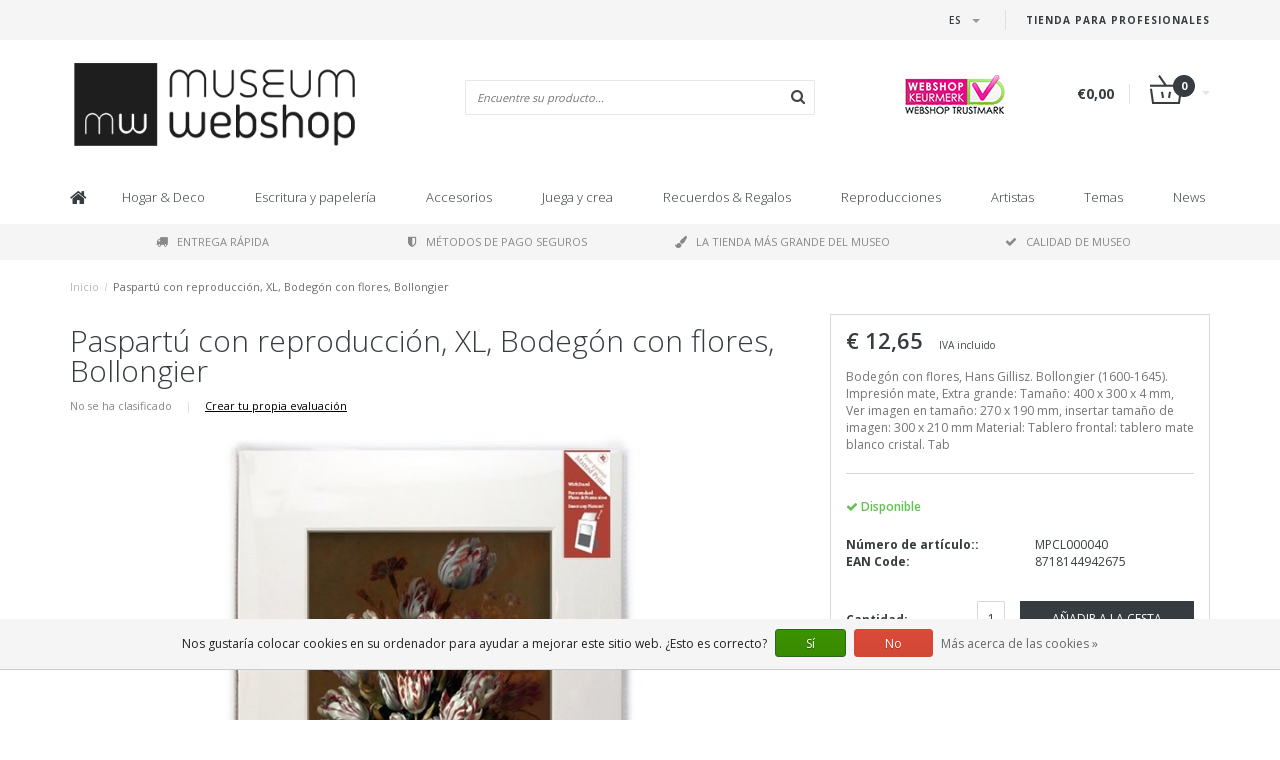

--- FILE ---
content_type: text/html;charset=utf-8
request_url: https://www.museum-webshop.com/es/paspartu-con-reproduccion-xl-bodegon-con-flores-bo.html
body_size: 16059
content:
<!DOCTYPE html>
<html lang="es">
  <head>
    <meta name="google-site-verification" content="UvGyuko3c64g_kcepX5J991HR1haK5ZhCjlM5rPVXPo" />
    <meta name="facebook-domain-verification" content="3gkdsvr76ajbns3ei6w3qf5z0qzf0a" />
    
    <!--
        
        Theme Fusion | v1.5 | 06-2016
        Theme designed and created by Dyvelopment - We are true e-commerce heroes!
        
        For custom Lightspeed eCom work like custom design or development,
        please contact us at www.dyvelopment.nl
        
    -->
    
    <meta charset="utf-8"/>
<!-- [START] 'blocks/head.rain' -->
<!--

  (c) 2008-2026 Lightspeed Netherlands B.V.
  http://www.lightspeedhq.com
  Generated: 25-01-2026 @ 23:55:52

-->
<link rel="canonical" href="https://www.museum-webshop.com/es/paspartu-con-reproduccion-xl-bodegon-con-flores-bo.html"/>
<link rel="alternate" href="https://www.museum-webshop.com/es/index.rss" type="application/rss+xml" title="Nuevos productos"/>
<link href="https://cdn.webshopapp.com/assets/cookielaw.css?2025-02-20" rel="stylesheet" type="text/css"/>
<meta name="robots" content="noodp,noydir"/>
<meta property="og:url" content="https://www.museum-webshop.com/es/paspartu-con-reproduccion-xl-bodegon-con-flores-bo.html?source=facebook"/>
<meta property="og:site_name" content="Museum-webshop"/>
<meta property="og:title" content="Paspartú con reproducción, XL, Bodegón con flores, Bollongier"/>
<meta property="og:description" content="Bodegón con flores, Hans Gillisz. Bollongier (1600-1645). Impresión mate, Extra grande: Tamaño: 400 x 300 x 4 mm, Ver imagen en tamaño: 270 x 190 mm, insert"/>
<meta property="og:image" content="https://cdn.webshopapp.com/shops/290353/files/312008472/paspartu-con-reproduccion-xl-bodegon-con-flores-bo.jpg"/>
<script>
<iframe title="Webshop Keurmerk lidmaatschap en review score" src="https://review-data.keurmerk.info/rcore/review.html?key=13647&lang=nl&mode=bar" style="border:0" width="330" height="50"></iframe>
</script>
<!--[if lt IE 9]>
<script src="https://cdn.webshopapp.com/assets/html5shiv.js?2025-02-20"></script>
<![endif]-->
<!-- [END] 'blocks/head.rain' -->
    <title>Paspartú con reproducción, XL, Bodegón con flores, Bollongier - Museum-webshop</title>
    <meta name="description" content="Bodegón con flores, Hans Gillisz. Bollongier (1600-1645). Impresión mate, Extra grande: Tamaño: 400 x 300 x 4 mm, Ver imagen en tamaño: 270 x 190 mm, insert">
    <meta name="keywords" content="Paspartú, con, reproducción,, XL,, Bodegón, con, flores,, Bollongier, Museum Merchandise">
    <meta http-equiv="X-UA-Compatible" content="IE=edge">
    <meta name="viewport" content="width=device-width, initial-scale=1.0, maximum-scale=1.0" />
    <meta name="apple-mobile-web-app-capable" content="yes">
    <meta name="apple-mobile-web-app-status-bar-style" content="black">    
    
    <link href="//maxcdn.bootstrapcdn.com/font-awesome/4.7.0/css/font-awesome.min.css" rel="stylesheet">
    <link rel="shortcut icon" href="https://cdn.webshopapp.com/shops/290353/themes/171273/v/58499/assets/favicon.ico?20200525103314" type="image/x-icon">
    <link href='//fonts.googleapis.com/css?family=Open%20Sans:400,300,600,700' rel='stylesheet' type='text/css'>
    <link href='//fonts.googleapis.com/css?family=Open%20Sans:400,300,600,700' rel='stylesheet' type='text/css'>
    <link href="https://fonts.googleapis.com/css2?family=Dosis&display=swap" rel="stylesheet">
    <link rel="shortcut icon" href="https://cdn.webshopapp.com/shops/290353/themes/171273/v/58499/assets/favicon.ico?20200525103314" type="image/x-icon"> 
    <link rel="stylesheet" href="https://cdn.webshopapp.com/shops/290353/themes/171273/assets/bootstrap-min-310.css?20250917141009">
        <link rel="stylesheet" href="https://cdn.webshopapp.com/shops/290353/themes/171273/assets/style-min.css?20250917141009">
        <!--<link rel="stylesheet" href="https://cdn.webshopapp.com/shops/290353/themes/171273/assets/productpagina.css?20250917141009">-->
    <!--<link rel="stylesheet" href="https://cdn.webshopapp.com/shops/290353/themes/171273/assets/media-queries.css?20250917141009">-->
    <link rel="stylesheet" href="https://cdn.webshopapp.com/shops/290353/themes/171273/assets/lightgallery.css?20250917141009">
    <link rel="stylesheet" href="https://cdn.webshopapp.com/shops/290353/themes/171273/assets/settings.css?20250917141009">  
    <link rel="stylesheet" href="https://cdn.webshopapp.com/shops/290353/themes/171273/assets/custom.css?20250917141009">
    
    <!--[if lt IE 9]>
    <link rel="stylesheet" href="https://cdn.webshopapp.com/shops/290353/themes/171273/assets/lowie8.css?20250917141009">
    <![endif]-->
    
    <script src="https://cdn.webshopapp.com/assets/jquery-1-9-1.js?2025-02-20"></script>
    <script src="https://cdn.webshopapp.com/assets/jquery-ui-1-10-1.js?2025-02-20"></script>
    <!-- <script src="https://cdn.webshopapp.com/shops/290353/themes/171273/assets/jquery-migrate-1-1-1-min.js?20250917141009"></script> -->
    <!--<script src="https://cdn.webshopapp.com/shops/290353/themes/171273/assets/bootstrap.js?20250917141009"></script>-->
    <script src="https://cdn.webshopapp.com/shops/290353/themes/171273/assets/bootstrap-min-310.js?20250917141009"></script>
    <script src="https://cdn.webshopapp.com/shops/290353/themes/171273/assets/global.js?20250917141009"></script>
    <!-- <script src="https://cdn.webshopapp.com/shops/290353/themes/171273/assets/jcarousel.js?20250917141009"></script> -->
    
    <script src="https://cdn.webshopapp.com/assets/gui.js?2025-02-20"></script>
    
    <!--<script src="https://cdn.webshopapp.com/shops/290353/themes/171273/assets/ekko-lightbox.js?20250917141009"></script>-->
    <!--<script src="https://cdn.webshopapp.com/shops/290353/themes/171273/assets/select2optionpicker.js?20250917141009"></script>-->
    <script src="https://cdn.webshopapp.com/shops/290353/themes/171273/assets/lightgallery-min.js?20250917141009"></script>  
    <script src="https://cdn.webshopapp.com/shops/290353/themes/171273/assets/jquery-flexslider-min.js?20250917141009"></script>
    <!-- <script src="https://cdn.webshopapp.com/shops/290353/themes/171273/assets/jquery-scrolltofixed-min.js?20250917141009"></script> -->
    
    <script>
      function doMath() {
                   var sum = 0;
          document.write(sum);
         }
         
         var tNavigation = 'Navigation';
         var tHome = 'Inicio';
         var sUrl = 'https://www.museum-webshop.com/es/';
    </script>
      </head>
  <body class="lang-es">
        <header>
      <!-- SLIDGE TOGGLE -->
   <!-- /SLIDGE TOGGLE -->
  <style>
    .onder-top {
    	display: block;
      text-align: right;
      font-size: 12px;
    	padding: 6px 30px;
      background: #f5f5f5;
}
    }
  </style>
  <div class="container-fluid hidden-sm hidden-md hidden-lg onder-top">
        <li><a class="button-open" href="https://b2b.museum-webshop.com" target="_blank" title="login">Tienda para Profesionales</a></li>
      </div>
  <!-- TOP -->
  <div class="top">
    <div class="container-fluid">
      
      <!-- TOPLINKS -->
      <ul class="hidden-xs toplinks">
                        <li><a class="button-open" href="https://b2b.museum-webshop.com" target="_blank"  title="login">Tienda para Profesionales</a></li>
                      </ul>
      <!-- /TOPLINKS -->
      
      <!-- MINICART BUTTON XS -->
      <div class="hidden-sm hidden-md hidden-lg minicart-button">

        <a class="button-open" href="/cart/"><span class="cart"></span><span class="quanti">          
          
          <script>doMath();</script>  Artículos </span><i class="caret"></i></a>
      </div>
      <!-- /MINICART BUTTON XS -->
      
      <!-- LANGUAGE DROPDOWN -->
      <div class="dropdowns">  
                <div class="tui-dropdown language">
          <span class="language-first language-es"><span>es</span> <i class="caret"></i></span>
          <ul>
                        
                      
  	<li class="language language-nl">
	<a href="https://www.museum-webshop.com/nl/go/product/105087362"  lang="nl" title="Nederlands">Nederlands <span></span></a>
	</li>
  	<li class="language language-de">
	<a href="https://www.museum-webshop.com/de/go/product/105087362"  lang="de" title="Deutsch">Deutsch <span></span></a>
	</li>
  	<li class="language language-en">
	<a href="https://www.museum-webshop.com/en/go/product/105087362"  lang="en" title="English">English <span></span></a>
	</li>
  	<li class="language language-fr">
	<a href="https://www.museum-webshop.com/fr/go/product/105087362"  lang="fr" title="Français">Français <span></span></a>
	</li>
  	<li class="language language-es">
	<a href="https://www.museum-webshop.com/es/go/product/105087362" class="active" id="last" lang="es" title="Español">Español <span></span></a>
	</li>
            </ul>
        </div>
                      </div>
      <!-- /LANGUAGE DROPDOWN -->
      
      <!-- USP -->
            <!-- /USP -->
      
    </div>
  </div>
  
  <!-- /TOP -->
  
  <!-- HEADER MAIN -->
  <div class="header-main-bar">
    <div class="container-fluid">
      
      <!-- LOGO -->
            <div class="logo col-xs-12 col-md-4 nopadding">
        <a class="navbar-logo" href="https://www.museum-webshop.com/es/"><img class="img-responsive" src="https://cdn.webshopapp.com/shops/290353/themes/171273/v/65829/assets/logo.png?20200622153758" alt="Logo"></a>
      </div>
            <!-- /LOGO -->
      
      <!-- ZOEKFUNCTIE -->  
      <div class="col-xs-12 col-sm-9 col-md-4" id="search">
        <div class="search tui clearfix">
          
          <form action="https://www.museum-webshop.com/es/search/" id="searched" method="get">
            <input type="text" class="sticky-search-field" name="q" autocomplete="off" value="" placeholder="Encuentre su producto...">
            <a class="btn search" onclick="$('#searched').submit(); return false;" href="#"><i class="fa fa-search"></i></a>
          </form>
          
          <div class="autocomplete">
            <div class="products products-livesearch"></div>
            <div class="more"><a href="#">Ver todos los resultados <span>(0)</span></a></div>
            <div class="notfound">No se encontraron productos...</div>
          </div>
          
        </div>         
      </div>
      <!-- /ZOEKFUNCTIE --> 
      
      <!-- KEURMERK --> 
      <div class="hidden-xs hidden-sm col-md-2" id="keurmerk">
                <div class="keurmerk-inner">
                    <img class="img-responsive" src="https://cdn.webshopapp.com/shops/290353/themes/171273/assets/keurmerk.png?20250703101925" alt="Logo">
                  </div>
              </div>
      <!-- /KEURMERK --> 
      
      <!-- MINICART -->
      <div class="hidden-xs col-sm-3 col-md-2" id="cart">
        
        <div class="total">
          <a href="https://www.museum-webshop.com/es/cart/">
                        <strong>€0,00</strong>
                        <div class="quantity">
                            <script>doMath();</script>
            </div>
          </a>
        </div>
        
        
        <div class="overview">
          
          <span class="carttitle"><strong>Mi cesta</strong> (<script>doMath();</script> Artículos)</span>
          
          <div class="products">
                    
            
          </div>
          
                    <div class="sum">No se encontraron productos</div>
                    
        </div>
      </div>
      <!-- /MINICART -->
      
    </div>   
  </div>
  <!-- /HEADER MAIN -->
  
  <!-- NAVBAR -->
    <!-- /NAVBAR -->
  
<div class="" id="navbar">
  <div class="container-fluid">
    <div class="row">
      <div class="col-md-12">
        <nav>
          <ul class="multimenu">
        <li class="hidden-sm hidden-xs hidden-xxs"><a href="https://www.museum-webshop.com/es/"><i class="fa fa-home home-icon" aria-hidden="true"></i></a></li>
        
                <li>
          <a href="https://www.museum-webshop.com/es/hogar-deco/" class="dropdown">Hogar &amp; Deco</a>
          
                    <span class="opensub visible-sm visible-xs visible-xxs"><i class="fa fa-plus-circle"></i></span>
                    
          
                    <ul class="sub1">
            <li class="category-header">Hogar &amp; Deco</li>
            <li style="padding: 10px 25px 25px 25px;">
              <div class="row">
              
                                                <div class="col-md-9 col-sm-12 maxheight">
                                
                <div class="row">
                
                                                      <div class="col-md-3 sub-holder">
                      <span class="maincat"><a href="https://www.museum-webshop.com/es/hogar-deco/para-en-la-mesa/">Para en la mesa</a></span>
                      
                                              <ul class="sub2">
                                                    <li>
                            <a href="https://www.museum-webshop.com/es/hogar-deco/para-en-la-mesa/bandejas/"> Bandejas </a>
                                                        <ul class="sub3 hidden-cats">
                                                            <li>
                                <a href="https://www.museum-webshop.com/es/hogar-deco/para-en-la-mesa/bandejas/mini-bandejas-21x14-cm/"> Mini bandejas (21x14 cm)</a>
                              </li>
                                                            <li>
                                <a href="https://www.museum-webshop.com/es/hogar-deco/para-en-la-mesa/bandejas/bandeja-de-servicio-midi-27-x-20-cm/"> Bandeja de servicio midi (27 x 20 cm)</a>
                              </li>
                                                            <li>
                                <a href="https://www.museum-webshop.com/es/hogar-deco/para-en-la-mesa/bandejas/bandeja-laminada-grande-375-x-265-cm/">Bandeja laminada grande (37,5 x 26,5 cm)</a>
                              </li>
                                                            <li>
                                <a href="https://www.museum-webshop.com/es/hogar-deco/para-en-la-mesa/bandejas/todas-las-bandejas/">Todas las bandejas</a>
                              </li>
                                                          </ul>
                                                      </li>
                                                    <li>
                            <a href="https://www.museum-webshop.com/es/hogar-deco/para-en-la-mesa/posavasos/"> Posavasos</a>
                                                      </li>
                                                    <li>
                            <a href="https://www.museum-webshop.com/es/hogar-deco/para-en-la-mesa/tazas-de-espresso/">Tazas de espresso</a>
                                                      </li>
                                                    <li>
                            <a href="https://www.museum-webshop.com/es/hogar-deco/para-en-la-mesa/tazas/"> Tazas</a>
                                                      </li>
                                                    <li>
                            <a href="https://www.museum-webshop.com/es/hogar-deco/para-en-la-mesa/cristaleria-historica/">Cristalería histórica</a>
                                                      </li>
                                                    <li>
                            <a href="https://www.museum-webshop.com/es/hogar-deco/para-en-la-mesa/servilletas/">Servilletas</a>
                                                      </li>
                                                    <li>
                            <a href="https://www.museum-webshop.com/es/hogar-deco/para-en-la-mesa/jarrones-y-platos/">Jarrones y platos</a>
                                                      </li>
                                                    <li>
                            <a href="https://www.museum-webshop.com/es/hogar-deco/para-en-la-mesa/panos-de-cocina/"> Paños de cocina</a>
                                                      </li>
                                                  </ul>
                                          </div>
                    
                                                          <div class="col-md-3 sub-holder">
                      <span class="maincat"><a href="https://www.museum-webshop.com/es/hogar-deco/deco-de-pared/"> Deco de pared</a></span>
                      
                                              <ul class="sub2">
                                                    <li>
                            <a href="https://www.museum-webshop.com/es/hogar-deco/deco-de-pared/carteles-50-x-70-cm/">Carteles 50 x 70 cm</a>
                                                      </li>
                                                    <li>
                            <a href="https://www.museum-webshop.com/es/hogar-deco/deco-de-pared/mini-poster-a4-y-a3/"> Mini póster A4 y A3</a>
                                                      </li>
                                                    <li>
                            <a href="https://www.museum-webshop.com/es/hogar-deco/deco-de-pared/paspartus-con-reproduccion/">Paspartús con reproducción</a>
                                                      </li>
                                                    <li>
                            <a href="https://www.museum-webshop.com/es/hogar-deco/deco-de-pared/impresiones-en-lienzo/">Impresiones en lienzo</a>
                                                      </li>
                                                    <li>
                            <a href="https://www.museum-webshop.com/es/hogar-deco/deco-de-pared/lista-de-pases/">Lista de pases</a>
                                                      </li>
                                                    <li>
                            <a href="https://www.museum-webshop.com/es/hogar-deco/deco-de-pared/masters-on-wood/">Masters on Wood</a>
                                                      </li>
                                                  </ul>
                                          </div>
                    
                                                          <div class="col-md-3 sub-holder">
                      <span class="maincat"><a href="https://www.museum-webshop.com/es/hogar-deco/para-el-interior/"> Para el interior</a></span>
                      
                                              <ul class="sub2">
                                                    <li>
                            <a href="https://www.museum-webshop.com/es/hogar-deco/para-el-interior/luces-de-te/"> Luces de té</a>
                                                      </li>
                                                    <li>
                            <a href="https://www.museum-webshop.com/es/hogar-deco/para-el-interior/portavelas/"> Portavelas</a>
                                                      </li>
                                                    <li>
                            <a href="https://www.museum-webshop.com/es/hogar-deco/para-el-interior/pisapapeles/">Pisapapeles</a>
                                                      </li>
                                                    <li>
                            <a href="https://www.museum-webshop.com/es/hogar-deco/para-el-interior/estatuillas/">Estatuillas</a>
                                                      </li>
                                                    <li>
                            <a href="https://www.museum-webshop.com/es/hogar-deco/para-el-interior/fundas-de-cojines/">Fundas de cojines</a>
                                                      </li>
                                                    <li>
                            <a href="https://www.museum-webshop.com/es/hogar-deco/para-el-interior/silla-del-museo/">Silla del museo</a>
                                                      </li>
                                                    <li>
                            <a href="https://www.museum-webshop.com/es/hogar-deco/para-el-interior/replica-azulejos/">Replica azulejos</a>
                                                      </li>
                                                    <li>
                            <a href="https://www.museum-webshop.com/es/hogar-deco/para-el-interior/navidad/">Navidad</a>
                                                      </li>
                                                    <li>
                            <a href="https://www.museum-webshop.com/es/hogar-deco/para-el-interior/marcos-de-fotos-y-reproducciones/">Marcos de fotos y reproducciones</a>
                                                      </li>
                                                  </ul>
                                          </div>
                    
                                                          <div class="col-md-3 sub-holder">
                      <span class="maincat"><a href="https://www.museum-webshop.com/es/hogar-deco/para-afuera/">Para afuera</a></span>
                      
                                              <ul class="sub2">
                                                    <li>
                            <a href="https://www.museum-webshop.com/es/hogar-deco/para-afuera/tarjeta-postal-de-semillas-de-flores/">Tarjeta postal de semillas de flores</a>
                                                      </li>
                                                  </ul>
                                          </div>
                    
                                          <div class="cf"></div>
                                                                      </div>
                </div>
              
                                <div class="col-md-3 hidden-sm hidden-xs">
                  <a href=""><img src="https://cdn.webshopapp.com/shops/290353/themes/171273/assets/highlight-image.png?20250917141009" alt=""></a>
                </div>
                              
              </div>
              
            </li>
          </ul>
          
        </li>
                <li>
          <a href="https://www.museum-webshop.com/es/escritura-y-papeleria/" class="dropdown">Escritura y papelería</a>
          
                    <span class="opensub visible-sm visible-xs visible-xxs"><i class="fa fa-plus-circle"></i></span>
                    
          
                    <ul class="sub1">
            <li class="category-header">Escritura y papelería</li>
            <li style="padding: 10px 25px 25px 25px;">
              <div class="row">
              
                                                <div class="col-md-9 col-sm-12 maxheight">
                                
                <div class="row">
                
                                                      <div class="col-md-3 sub-holder">
                      <span class="maincat"><a href="https://www.museum-webshop.com/es/escritura-y-papeleria/escritura/">Escritura</a></span>
                      
                                              <ul class="sub2">
                                                    <li>
                            <a href="https://www.museum-webshop.com/es/escritura-y-papeleria/escritura/lapices/">Lapices</a>
                                                        <ul class="sub3 hidden-cats">
                                                            <li>
                                <a href="https://www.museum-webshop.com/es/escritura-y-papeleria/escritura/lapices/lapices-de-terciopelo/">Lápices de terciopelo</a>
                              </li>
                                                            <li>
                                <a href="https://www.museum-webshop.com/es/escritura-y-papeleria/escritura/lapices/lapiz-multicolor/">Lápiz multicolor</a>
                              </li>
                                                            <li>
                                <a href="https://www.museum-webshop.com/es/escritura-y-papeleria/escritura/lapices/lapices-con-adorno/">Lápices con adorno</a>
                              </li>
                                                            <li>
                                <a href="https://www.museum-webshop.com/es/escritura-y-papeleria/escritura/lapices/lapices-mecanicos/">Lapices mecanicos</a>
                              </li>
                                                          </ul>
                                                      </li>
                                                    <li>
                            <a href="https://www.museum-webshop.com/es/escritura-y-papeleria/escritura/plumas/">Plumas</a>
                                                        <ul class="sub3 hidden-cats">
                                                            <li>
                                <a href="https://www.museum-webshop.com/es/escritura-y-papeleria/escritura/plumas/pluma-de-pincel/">Pluma de pincel</a>
                              </li>
                                                            <li>
                                <a href="https://www.museum-webshop.com/es/escritura-y-papeleria/escritura/plumas/pluma-estilografica/">Pluma estilográfica</a>
                              </li>
                                                            <li>
                                <a href="https://www.museum-webshop.com/es/escritura-y-papeleria/escritura/plumas/pluma-fotografica/">Pluma fotográfica</a>
                              </li>
                                                            <li>
                                <a href="https://www.museum-webshop.com/es/escritura-y-papeleria/escritura/plumas/pluma-de-tubo-de-pintura/">Pluma de tubo de pintura</a>
                              </li>
                                                            <li>
                                <a href="https://www.museum-webshop.com/es/escritura-y-papeleria/escritura/plumas/boligrafo-de-madera/">Bolígrafo &#039;de madera&#039;</a>
                              </li>
                                                            <li>
                                <a href="https://www.museum-webshop.com/es/escritura-y-papeleria/escritura/plumas/boligrafo-de-lujo-en-caja/"> Bolígrafo de lujo en caja</a>
                              </li>
                                                            <li>
                                <a href="https://www.museum-webshop.com/es/escritura-y-papeleria/escritura/plumas/boligrafos-con-topper/">Bolígrafos con topper</a>
                              </li>
                                                          </ul>
                                                      </li>
                                                    <li>
                            <a href="https://www.museum-webshop.com/es/escritura-y-papeleria/escritura/pluma-estilografica/">Pluma estilográfica</a>
                                                      </li>
                                                    <li>
                            <a href="https://www.museum-webshop.com/es/escritura-y-papeleria/escritura/juego-de-escritura-con-tinta-y-boligrafo/">Juego de escritura con tinta y bolígrafo.</a>
                                                      </li>
                                                    <li>
                            <a href="https://www.museum-webshop.com/es/escritura-y-papeleria/escritura/borrador/">Borrador</a>
                                                      </li>
                                                    <li>
                            <a href="https://www.museum-webshop.com/es/escritura-y-papeleria/escritura/bolsa-de-lapices/">Bolsa de lapices</a>
                                                      </li>
                                                    <li>
                            <a href="https://www.museum-webshop.com/es/escritura-y-papeleria/escritura/gobernante/">Gobernante</a>
                                                      </li>
                                                  </ul>
                                          </div>
                    
                                                          <div class="col-md-3 sub-holder">
                      <span class="maincat"><a href="https://www.museum-webshop.com/es/escritura-y-papeleria/cuadernos/">Cuadernos</a></span>
                      
                                              <ul class="sub2">
                                                    <li>
                            <a href="https://www.museum-webshop.com/es/escritura-y-papeleria/cuadernos/bloc-de-notas/">Bloc de notas</a>
                                                      </li>
                                                    <li>
                            <a href="https://www.museum-webshop.com/es/escritura-y-papeleria/cuadernos/folleto-cosido-en-algodon/">Folleto cosido en algodón</a>
                                                      </li>
                                                    <li>
                            <a href="https://www.museum-webshop.com/es/escritura-y-papeleria/cuadernos/cuaderno-a7/">Cuaderno A7</a>
                                                      </li>
                                                    <li>
                            <a href="https://www.museum-webshop.com/es/escritura-y-papeleria/cuadernos/cuaderno-de-tapa-blanda-a6/">Cuaderno de tapa blanda A6</a>
                                                      </li>
                                                    <li>
                            <a href="https://www.museum-webshop.com/es/escritura-y-papeleria/cuadernos/cuaderno-de-tapa-blanda-a5/">Cuaderno de tapa blanda A5</a>
                                                      </li>
                                                    <li>
                            <a href="https://www.museum-webshop.com/es/escritura-y-papeleria/cuadernos/escritura/">Escritura</a>
                                                      </li>
                                                    <li>
                            <a href="https://www.museum-webshop.com/es/escritura-y-papeleria/cuadernos/cuaderno-de-bocetos/">Cuaderno de bocetos</a>
                                                      </li>
                                                    <li>
                            <a href="https://www.museum-webshop.com/es/escritura-y-papeleria/cuadernos/cuaderno-de-bocetos-paspartu/">Cuaderno de bocetos paspartú</a>
                                                      </li>
                                                    <li>
                            <a href="https://www.museum-webshop.com/es/escritura-y-papeleria/cuadernos/cuaderno-de-artista/">Cuaderno de artista</a>
                                                      </li>
                                                    <li>
                            <a href="https://www.museum-webshop.com/es/escritura-y-papeleria/cuadernos/notepad/">Notepad</a>
                                                      </li>
                                                  </ul>
                                          </div>
                    
                                                          <div class="col-md-3 sub-holder">
                      <span class="maincat"><a href="https://www.museum-webshop.com/es/escritura-y-papeleria/para-la-oficina/">Para la oficina</a></span>
                      
                                              <ul class="sub2">
                                                    <li>
                            <a href="https://www.museum-webshop.com/es/escritura-y-papeleria/para-la-oficina/carpetas-de-archivo/">Carpetas de archivo</a>
                                                        <ul class="sub3 hidden-cats">
                                                            <li>
                                <a href="https://www.museum-webshop.com/es/escritura-y-papeleria/para-la-oficina/carpetas-de-archivo/carpeta-de-archivo-de-carton/">Carpeta de archivo de cartón</a>
                              </li>
                                                            <li>
                                <a href="https://www.museum-webshop.com/es/escritura-y-papeleria/para-la-oficina/carpetas-de-archivo/funda-portadocumentos-tamano-a4/">Funda portadocumentos, tamaño A4</a>
                              </li>
                                                            <li>
                                <a href="https://www.museum-webshop.com/es/escritura-y-papeleria/para-la-oficina/carpetas-de-archivo/carpeta-portadocumentos-con-goma/">Carpeta portadocumentos con goma</a>
                              </li>
                                                          </ul>
                                                      </li>
                                                    <li>
                            <a href="https://www.museum-webshop.com/es/escritura-y-papeleria/para-la-oficina/pisapapeles/">Pisapapeles</a>
                                                      </li>
                                                    <li>
                            <a href="https://www.museum-webshop.com/es/escritura-y-papeleria/para-la-oficina/estuche/">Estuche</a>
                                                      </li>
                                                    <li>
                            <a href="https://www.museum-webshop.com/es/escritura-y-papeleria/para-la-oficina/alfombrilla-de-raton/">Alfombrilla de ratón</a>
                                                      </li>
                                                    <li>
                            <a href="https://www.museum-webshop.com/es/escritura-y-papeleria/para-la-oficina/papel-de-regalo/">Papel de regalo</a>
                                                      </li>
                                                    <li>
                            <a href="https://www.museum-webshop.com/es/escritura-y-papeleria/para-la-oficina/conjunto-de-pegatinas/">Conjunto de pegatinas</a>
                                                      </li>
                                                    <li>
                            <a href="https://www.museum-webshop.com/es/escritura-y-papeleria/para-la-oficina/juego-de-sellos-de-cera/">Juego de sellos de cera</a>
                                                      </li>
                                                    <li>
                            <a href="https://www.museum-webshop.com/es/escritura-y-papeleria/para-la-oficina/funda-para-portatil/">Funda para portátil</a>
                                                      </li>
                                                  </ul>
                                          </div>
                    
                                                          <div class="col-md-3 sub-holder">
                      <span class="maincat"><a href="https://www.museum-webshop.com/es/escritura-y-papeleria/marcapaginas/">Marcapáginas</a></span>
                      
                                              <ul class="sub2">
                                                    <li>
                            <a href="https://www.museum-webshop.com/es/escritura-y-papeleria/marcapaginas/marcapaginas-magnetico/">Marcapaginas magnético</a>
                                                      </li>
                                                    <li>
                            <a href="https://www.museum-webshop.com/es/escritura-y-papeleria/marcapaginas/marcador-con-lupa/">Marcador con lupa</a>
                                                      </li>
                                                    <li>
                            <a href="https://www.museum-webshop.com/es/escritura-y-papeleria/marcapaginas/marcapagina-clasico/">Marcapágina clásico</a>
                                                      </li>
                                                    <li>
                            <a href="https://www.museum-webshop.com/es/escritura-y-papeleria/marcapaginas/conjunto-de-marcadores-magneticos/">Conjunto de marcadores magnéticos</a>
                                                      </li>
                                                  </ul>
                                          </div>
                    
                                          <div class="cf"></div>
                                                          <div class="col-md-3 sub-holder">
                      <span class="maincat"><a href="https://www.museum-webshop.com/es/escritura-y-papeleria/papeleria-y-accesorios-de-madera/">Papelería y accesorios de madera</a></span>
                      
                                          </div>
                    
                                                                      </div>
                </div>
              
                                <div class="col-md-3 hidden-sm hidden-xs">
                  <a href=""><img src="https://cdn.webshopapp.com/shops/290353/themes/171273/assets/highlight-image.png?20250917141009" alt=""></a>
                </div>
                              
              </div>
              
            </li>
          </ul>
          
        </li>
                <li>
          <a href="https://www.museum-webshop.com/es/accesorios/" class="dropdown">Accesorios</a>
          
                    <span class="opensub visible-sm visible-xs visible-xxs"><i class="fa fa-plus-circle"></i></span>
                    
          
                    <ul class="sub1">
            <li class="category-header">Accesorios</li>
            <li style="padding: 10px 25px 25px 25px;">
              <div class="row">
              
                                                <div class="col-md-9 col-sm-12 maxheight">
                                
                <div class="row">
                
                                                      <div class="col-md-3 sub-holder">
                      <span class="maincat"><a href="https://www.museum-webshop.com/es/accesorios/accesorios-de-gafas/">Accesorios de gafas</a></span>
                      
                                              <ul class="sub2">
                                                    <li>
                            <a href="https://www.museum-webshop.com/es/accesorios/accesorios-de-gafas/panos-de-lente/">Paños de lente</a>
                                                      </li>
                                                    <li>
                            <a href="https://www.museum-webshop.com/es/accesorios/accesorios-de-gafas/funda-de-gafas/">Funda de gafas</a>
                                                      </li>
                                                    <li>
                            <a href="https://www.museum-webshop.com/es/accesorios/accesorios-de-gafas/caja-de-lente-de-contacto/">Caja de lente de contacto</a>
                                                      </li>
                                                    <li>
                            <a href="https://www.museum-webshop.com/es/accesorios/accesorios-de-gafas/mascara-para-dormir/">Máscara para dormir</a>
                                                      </li>
                                                  </ul>
                                          </div>
                    
                                                          <div class="col-md-3 sub-holder">
                      <span class="maincat"><a href="https://www.museum-webshop.com/es/accesorios/joyas/">Joyas</a></span>
                      
                                              <ul class="sub2">
                                                    <li>
                            <a href="https://www.museum-webshop.com/es/accesorios/joyas/collares/">Collares</a>
                                                      </li>
                                                    <li>
                            <a href="https://www.museum-webshop.com/es/accesorios/joyas/pendientes/">Pendientes</a>
                                                      </li>
                                                    <li>
                            <a href="https://www.museum-webshop.com/es/accesorios/joyas/pulseras/">Pulseras</a>
                                                      </li>
                                                    <li>
                            <a href="https://www.museum-webshop.com/es/accesorios/joyas/gemelos/">Gemelos</a>
                                                      </li>
                                                  </ul>
                                          </div>
                    
                                                          <div class="col-md-3 sub-holder">
                      <span class="maincat"><a href="https://www.museum-webshop.com/es/accesorios/bolsos-accesorios/">Bolsos &amp; Accesorios</a></span>
                      
                                              <ul class="sub2">
                                                    <li>
                            <a href="https://www.museum-webshop.com/es/accesorios/bolsos-accesorios/caja-de-lapiz-labial/">Caja de lápiz labial</a>
                                                      </li>
                                                    <li>
                            <a href="https://www.museum-webshop.com/es/accesorios/bolsos-accesorios/espejos/">Espejos</a>
                                                        <ul class="sub3 hidden-cats">
                                                            <li>
                                <a href="https://www.museum-webshop.com/es/accesorios/bolsos-accesorios/espejos/espejos-plegables/">Espejos plegables</a>
                              </li>
                                                            <li>
                                <a href="https://www.museum-webshop.com/es/accesorios/bolsos-accesorios/espejos/espejo-de-bolsillo-80-mm/">Espejo de bolsillo 80 mm</a>
                              </li>
                                                            <li>
                                <a href="https://www.museum-webshop.com/es/accesorios/bolsos-accesorios/espejos/espejo-de-bolsillo-60-mm/">Espejo de bolsillo 60 mm</a>
                              </li>
                                                          </ul>
                                                      </li>
                                                    <li>
                            <a href="https://www.museum-webshop.com/es/accesorios/bolsos-accesorios/llaveros/">Llaveros</a>
                                                        <ul class="sub3 hidden-cats">
                                                            <li>
                                <a href="https://www.museum-webshop.com/es/accesorios/bolsos-accesorios/llaveros/llaveros/">Llaveros </a>
                              </li>
                                                            <li>
                                <a href="https://www.museum-webshop.com/es/accesorios/bolsos-accesorios/llaveros/llaveros-rectangulares/">Llaveros rectangulares</a>
                              </li>
                                                            <li>
                                <a href="https://www.museum-webshop.com/es/accesorios/bolsos-accesorios/llaveros/llaveros-de-zapatillas-de-ballet/">Llaveros de zapatillas de ballet</a>
                              </li>
                                                            <li>
                                <a href="https://www.museum-webshop.com/es/accesorios/bolsos-accesorios/llaveros/llavero-de-metal/">Llavero de metal</a>
                              </li>
                                                          </ul>
                                                      </li>
                                                    <li>
                            <a href="https://www.museum-webshop.com/es/accesorios/bolsos-accesorios/accesorios-del-telefono/">Accesorios del teléfono</a>
                                                      </li>
                                                    <li>
                            <a href="https://www.museum-webshop.com/es/accesorios/bolsos-accesorios/bolsos/">Bolsos</a>
                                                        <ul class="sub3 hidden-cats">
                                                            <li>
                                <a href="https://www.museum-webshop.com/es/accesorios/bolsos-accesorios/bolsos/bolsa-de-la-compra/">Bolsa de la compra</a>
                              </li>
                                                            <li>
                                <a href="https://www.museum-webshop.com/es/accesorios/bolsos-accesorios/bolsos/bolsa-plegable/">Bolsa plegable</a>
                              </li>
                                                            <li>
                                <a href="https://www.museum-webshop.com/es/accesorios/bolsos-accesorios/bolsos/bolsas-de-mano/">Bolsas de mano</a>
                              </li>
                                                          </ul>
                                                      </li>
                                                    <li>
                            <a href="https://www.museum-webshop.com/es/accesorios/bolsos-accesorios/mascara-de-la-boca/">Máscara de la boca</a>
                                                      </li>
                                                    <li>
                            <a href="https://www.museum-webshop.com/es/accesorios/bolsos-accesorios/neceser-de-maquillaje/">Neceser de maquillaje</a>
                                                      </li>
                                                    <li>
                            <a href="https://www.museum-webshop.com/es/accesorios/bolsos-accesorios/funda-para-portatil/">Funda para portátil</a>
                                                      </li>
                                                  </ul>
                                          </div>
                    
                                                          <div class="col-md-3 sub-holder">
                      <span class="maincat"><a href="https://www.museum-webshop.com/es/accesorios/otro-accesorios/">Otro Accesorios</a></span>
                      
                                              <ul class="sub2">
                                                    <li>
                            <a href="https://www.museum-webshop.com/es/accesorios/otro-accesorios/abanico/">Abanico</a>
                                                      </li>
                                                    <li>
                            <a href="https://www.museum-webshop.com/es/accesorios/otro-accesorios/calcetines-artisticos/">Calcetines artísticos</a>
                                                      </li>
                                                    <li>
                            <a href="https://www.museum-webshop.com/es/accesorios/otro-accesorios/pastillero/">Pastillero</a>
                                                      </li>
                                                    <li>
                            <a href="https://www.museum-webshop.com/es/accesorios/otro-accesorios/bufanda/">Bufanda</a>
                                                      </li>
                                                    <li>
                            <a href="https://www.museum-webshop.com/es/accesorios/otro-accesorios/jabon/">Jabon</a>
                                                      </li>
                                                    <li>
                            <a href="https://www.museum-webshop.com/es/accesorios/otro-accesorios/mentas/">Mentas</a>
                                                      </li>
                                                    <li>
                            <a href="https://www.museum-webshop.com/es/accesorios/otro-accesorios/dedal/">Dedal</a>
                                                      </li>
                                                    <li>
                            <a href="https://www.museum-webshop.com/es/accesorios/otro-accesorios/mascara-para-dormir/">Máscara para dormir</a>
                                                      </li>
                                                  </ul>
                                          </div>
                    
                                          <div class="cf"></div>
                                                                      </div>
                </div>
              
                                <div class="col-md-3 hidden-sm hidden-xs">
                  <a href=""><img src="https://cdn.webshopapp.com/shops/290353/themes/171273/assets/highlight-image.png?20250917141009" alt=""></a>
                </div>
                              
              </div>
              
            </li>
          </ul>
          
        </li>
                <li>
          <a href="https://www.museum-webshop.com/es/juega-y-crea/" class="dropdown">Juega y crea</a>
          
                    <span class="opensub visible-sm visible-xs visible-xxs"><i class="fa fa-plus-circle"></i></span>
                    
          
                    <ul class="sub1">
            <li class="category-header">Juega y crea</li>
            <li style="padding: 10px 25px 25px 25px;">
              <div class="row">
              
                                                <div class="col-md-9 col-sm-12 maxheight">
                                
                <div class="row">
                
                                                      <div class="col-md-3 sub-holder">
                      <span class="maincat"><a href="https://www.museum-webshop.com/es/juega-y-crea/juegos/">Juegos</a></span>
                      
                                              <ul class="sub2">
                                                    <li>
                            <a href="https://www.museum-webshop.com/es/juega-y-crea/juegos/juegos-de-memoria/">Juegos de memoria</a>
                                                      </li>
                                                    <li>
                            <a href="https://www.museum-webshop.com/es/juega-y-crea/juegos/jugando-a-las-cartas/">Jugando a las cartas</a>
                                                      </li>
                                                    <li>
                            <a href="https://www.museum-webshop.com/es/juega-y-crea/juegos/rompecabezas/">Rompecabezas</a>
                                                      </li>
                                                    <li>
                            <a href="https://www.museum-webshop.com/es/juega-y-crea/juegos/cubos-plegables/">Cubos plegables</a>
                                                      </li>
                                                  </ul>
                                          </div>
                    
                                                          <div class="col-md-3 sub-holder">
                      <span class="maincat"><a href="https://www.museum-webshop.com/es/juega-y-crea/dibujar-y-colorear/">Dibujar y colorear</a></span>
                      
                                              <ul class="sub2">
                                                    <li>
                            <a href="https://www.museum-webshop.com/es/juega-y-crea/dibujar-y-colorear/plumas/">Plumas</a>
                                                      </li>
                                                    <li>
                            <a href="https://www.museum-webshop.com/es/juega-y-crea/dibujar-y-colorear/lapices/">Lapices</a>
                                                      </li>
                                                    <li>
                            <a href="https://www.museum-webshop.com/es/juega-y-crea/dibujar-y-colorear/lapices-de-colores/">Lápices de colores</a>
                                                      </li>
                                                    <li>
                            <a href="https://www.museum-webshop.com/es/juega-y-crea/dibujar-y-colorear/tarjetas-para-colorear/">Tarjetas para colorear</a>
                                                      </li>
                                                    <li>
                            <a href="https://www.museum-webshop.com/es/juega-y-crea/dibujar-y-colorear/lapices-y-boligrafos-con-adorno/">Lápices y bolígrafos con adorno</a>
                                                      </li>
                                                    <li>
                            <a href="https://www.museum-webshop.com/es/juega-y-crea/dibujar-y-colorear/estuche/">Estuche</a>
                                                      </li>
                                                    <li>
                            <a href="https://www.museum-webshop.com/es/juega-y-crea/dibujar-y-colorear/conjunto-de-pegatinas/">Conjunto de pegatinas</a>
                                                      </li>
                                                    <li>
                            <a href="https://www.museum-webshop.com/es/juega-y-crea/dibujar-y-colorear/juego-de-escritura-con-tinta-y-boligrafo/">Juego de escritura con tinta y bolígrafo</a>
                                                      </li>
                                                    <li>
                            <a href="https://www.museum-webshop.com/es/juega-y-crea/dibujar-y-colorear/set-de-acuarelas/">Set de acuarelas</a>
                                                      </li>
                                                  </ul>
                                          </div>
                    
                                                          <div class="col-md-3 sub-holder">
                      <span class="maincat"><a href="https://www.museum-webshop.com/es/juega-y-crea/juguetes/">Juguetes</a></span>
                      
                                              <ul class="sub2">
                                                    <li>
                            <a href="https://www.museum-webshop.com/es/juega-y-crea/juguetes/libros-infantiles/">Libros infantiles</a>
                                                      </li>
                                                    <li>
                            <a href="https://www.museum-webshop.com/es/juega-y-crea/juguetes/caleidoscopio/">Caleidoscopio</a>
                                                      </li>
                                                    <li>
                            <a href="https://www.museum-webshop.com/es/juega-y-crea/juguetes/juguetes-opticos/">Juguetes ópticos</a>
                                                      </li>
                                                    <li>
                            <a href="https://www.museum-webshop.com/es/juega-y-crea/juguetes/juguetes-de-madera/">Juguetes de madera</a>
                                                      </li>
                                                  </ul>
                                          </div>
                    
                                                          <div class="col-md-3 sub-holder">
                      <span class="maincat"><a href="https://www.museum-webshop.com/es/juega-y-crea/otros-jugar-y-crear/">Otros jugar y crear</a></span>
                      
                                              <ul class="sub2">
                                                    <li>
                            <a href="https://www.museum-webshop.com/es/juega-y-crea/otros-jugar-y-crear/miffy-burdeos/">Miffy  Burdeos</a>
                                                      </li>
                                                    <li>
                            <a href="https://www.museum-webshop.com/es/juega-y-crea/otros-jugar-y-crear/coleccionable/">Coleccionable</a>
                                                      </li>
                                                    <li>
                            <a href="https://www.museum-webshop.com/es/juega-y-crea/otros-jugar-y-crear/todo-jugar-crear/">Todo jugar &amp; crear</a>
                                                      </li>
                                                  </ul>
                                          </div>
                    
                                          <div class="cf"></div>
                                                                      </div>
                </div>
              
                                <div class="col-md-3 hidden-sm hidden-xs">
                  <a href=""><img src="https://cdn.webshopapp.com/shops/290353/themes/171273/assets/highlight-image.png?20250917141009" alt=""></a>
                </div>
                              
              </div>
              
            </li>
          </ul>
          
        </li>
                <li>
          <a href="https://www.museum-webshop.com/es/recuerdos-regalos/" class="dropdown">Recuerdos &amp; Regalos</a>
          
                    <span class="opensub visible-sm visible-xs visible-xxs"><i class="fa fa-plus-circle"></i></span>
                    
          
                    <ul class="sub1">
            <li class="category-header">Recuerdos &amp; Regalos</li>
            <li style="padding: 10px 25px 25px 25px;">
              <div class="row">
              
                                                <div class="col-md-9 col-sm-12 maxheight">
                                
                <div class="row">
                
                                                      <div class="col-md-3 sub-holder">
                      <span class="maincat"><a href="https://www.museum-webshop.com/es/recuerdos-regalos/imanes/">Imanes</a></span>
                      
                                              <ul class="sub2">
                                                    <li>
                            <a href="https://www.museum-webshop.com/es/recuerdos-regalos/imanes/imanes-de-nevera/">Imanes de nevera</a>
                                                        <ul class="sub3 hidden-cats">
                                                            <li>
                                <a href="https://www.museum-webshop.com/es/recuerdos-regalos/imanes/imanes-de-nevera/ver-todos-los-imanes-de-nevera/">Ver todos los imanes de nevera</a>
                              </li>
                                                            <li>
                                <a href="https://www.museum-webshop.com/es/recuerdos-regalos/imanes/imanes-de-nevera/imanes-de-nevera-de-arte/">Imanes de nevera de arte</a>
                              </li>
                                                            <li>
                                <a href="https://www.museum-webshop.com/es/recuerdos-regalos/imanes/imanes-de-nevera/imanes-art-nouveau/">Imanes Art Nouveau</a>
                              </li>
                                                            <li>
                                <a href="https://www.museum-webshop.com/es/recuerdos-regalos/imanes/imanes-de-nevera/imanes-de-animales/">Imanes de animales</a>
                              </li>
                                                            <li>
                                <a href="https://www.museum-webshop.com/es/recuerdos-regalos/imanes/imanes-de-nevera/imanes-azules-de-delft/">Imanes azules de Delft</a>
                              </li>
                                                            <li>
                                <a href="https://www.museum-webshop.com/es/recuerdos-regalos/imanes/imanes-de-nevera/imanes-de-recuerdo-de-holanda/">Imanes de recuerdo de Holanda</a>
                              </li>
                                                            <li>
                                <a href="https://www.museum-webshop.com/es/recuerdos-regalos/imanes/imanes-de-nevera/cita-imanes/">Cita imanes</a>
                              </li>
                                                            <li>
                                <a href="https://www.museum-webshop.com/es/recuerdos-regalos/imanes/imanes-de-nevera/imanes-de-tulipan/">Imanes de tulipán</a>
                              </li>
                                                            <li>
                                <a href="https://www.museum-webshop.com/es/recuerdos-regalos/imanes/imanes-de-nevera/imanes-miffy/">Imanes Miffy</a>
                              </li>
                                                          </ul>
                                                      </li>
                                                    <li>
                            <a href="https://www.museum-webshop.com/es/recuerdos-regalos/imanes/conjuntos-de-imanes/">Conjuntos de imanes</a>
                                                      </li>
                                                  </ul>
                                          </div>
                    
                                                          <div class="col-md-3 sub-holder">
                      <span class="maincat"><a href="https://www.museum-webshop.com/es/recuerdos-regalos/marcapaginas-postales/">Marcapáginas  &amp; postales</a></span>
                      
                                              <ul class="sub2">
                                                    <li>
                            <a href="https://www.museum-webshop.com/es/recuerdos-regalos/marcapaginas-postales/marcador-magnetico/">Marcador magnético</a>
                                                        <ul class="sub3 hidden-cats">
                                                            <li>
                                <a href="https://www.museum-webshop.com/es/recuerdos-regalos/marcapaginas-postales/marcador-magnetico/ver-todos-los-marcadores/">Ver todos los marcadores</a>
                              </li>
                                                            <li>
                                <a href="https://www.museum-webshop.com/es/recuerdos-regalos/marcapaginas-postales/marcador-magnetico/marcadores-de-arte/">Marcadores de arte</a>
                              </li>
                                                            <li>
                                <a href="https://www.museum-webshop.com/es/recuerdos-regalos/marcapaginas-postales/marcador-magnetico/marcadores-de-animales/">Marcadores de animales</a>
                              </li>
                                                            <li>
                                <a href="https://www.museum-webshop.com/es/recuerdos-regalos/marcapaginas-postales/marcador-magnetico/marcadores-de-flores/">Marcadores de flores</a>
                              </li>
                                                            <li>
                                <a href="https://www.museum-webshop.com/es/recuerdos-regalos/marcapaginas-postales/marcador-magnetico/marcadores-relacionados-con-el-libro/">Marcadores relacionados con el libro</a>
                              </li>
                                                            <li>
                                <a href="https://www.museum-webshop.com/es/recuerdos-regalos/marcapaginas-postales/marcador-magnetico/marcadores-de-holanda/">Marcadores de Holanda</a>
                              </li>
                                                            <li>
                                <a href="https://www.museum-webshop.com/es/recuerdos-regalos/marcapaginas-postales/marcador-magnetico/marcadores-para-ninos/">Marcadores para niños</a>
                              </li>
                                                            <li>
                                <a href="https://www.museum-webshop.com/es/recuerdos-regalos/marcapaginas-postales/marcador-magnetico/marcadores-de-amor/">Marcadores de amor</a>
                              </li>
                                                            <li>
                                <a href="https://www.museum-webshop.com/es/recuerdos-regalos/marcapaginas-postales/marcador-magnetico/marcadores-divertidos/">Marcadores divertidos</a>
                              </li>
                                                            <li>
                                <a href="https://www.museum-webshop.com/es/recuerdos-regalos/marcapaginas-postales/marcador-magnetico/marcadores-de-religion/">Marcadores de Religión</a>
                              </li>
                                                          </ul>
                                                      </li>
                                                    <li>
                            <a href="https://www.museum-webshop.com/es/recuerdos-regalos/marcapaginas-postales/marcador-con-lupa/">Marcador con lupa</a>
                                                      </li>
                                                    <li>
                            <a href="https://www.museum-webshop.com/es/recuerdos-regalos/marcapaginas-postales/marcador-clasico/">Marcador clásico</a>
                                                      </li>
                                                    <li>
                            <a href="https://www.museum-webshop.com/es/recuerdos-regalos/marcapaginas-postales/tarjetas-dobles/">Tarjetas dobles</a>
                                                      </li>
                                                    <li>
                            <a href="https://www.museum-webshop.com/es/recuerdos-regalos/marcapaginas-postales/postales/">Postales</a>
                                                        <ul class="sub3 hidden-cats">
                                                            <li>
                                <a href="https://www.museum-webshop.com/es/recuerdos-regalos/marcapaginas-postales/postales/postales-animales/">Postales animales</a>
                              </li>
                                                            <li>
                                <a href="https://www.museum-webshop.com/es/recuerdos-regalos/marcapaginas-postales/postales/tulipanes-postales/">Tulipanes postales</a>
                              </li>
                                                            <li>
                                <a href="https://www.museum-webshop.com/es/recuerdos-regalos/marcapaginas-postales/postales/tarjetas-postales-azules-de-delft/">Tarjetas postales azules de Delft</a>
                              </li>
                                                            <li>
                                <a href="https://www.museum-webshop.com/es/recuerdos-regalos/marcapaginas-postales/postales/postales-de-arte/">Postales de arte</a>
                              </li>
                                                            <li>
                                <a href="https://www.museum-webshop.com/es/recuerdos-regalos/marcapaginas-postales/postales/postal-art-nouveau/">Postal Art Nouveau</a>
                              </li>
                                                          </ul>
                                                      </li>
                                                    <li>
                            <a href="https://www.museum-webshop.com/es/recuerdos-regalos/marcapaginas-postales/pack-de-postales/">Pack de postales</a>
                                                      </li>
                                                    <li>
                            <a href="https://www.museum-webshop.com/es/recuerdos-regalos/marcapaginas-postales/conjunto-de-marcadores-magneticos/">Conjunto de marcadores magnéticos</a>
                                                      </li>
                                                  </ul>
                                          </div>
                    
                                                          <div class="col-md-3 sub-holder">
                      <span class="maincat"><a href="https://www.museum-webshop.com/es/recuerdos-regalos/accesorios/">Accesorios</a></span>
                      
                                              <ul class="sub2">
                                                    <li>
                            <a href="https://www.museum-webshop.com/es/recuerdos-regalos/accesorios/bufanda/">Bufanda</a>
                                                      </li>
                                                    <li>
                            <a href="https://www.museum-webshop.com/es/recuerdos-regalos/accesorios/espejo-de-bolsillo/">Espejo de bolsillo</a>
                                                        <ul class="sub3 hidden-cats">
                                                            <li>
                                <a href="https://www.museum-webshop.com/es/recuerdos-regalos/accesorios/espejo-de-bolsillo/espejos-plegables/">Espejos plegables</a>
                              </li>
                                                            <li>
                                <a href="https://www.museum-webshop.com/es/recuerdos-regalos/accesorios/espejo-de-bolsillo/espejo-de-bolsillo-80-mm/">Espejo de bolsillo 80 mm</a>
                              </li>
                                                            <li>
                                <a href="https://www.museum-webshop.com/es/recuerdos-regalos/accesorios/espejo-de-bolsillo/espejo-de-bolsillo-60-mm/">Espejo de bolsillo 60 mm</a>
                              </li>
                                                          </ul>
                                                      </li>
                                                    <li>
                            <a href="https://www.museum-webshop.com/es/recuerdos-regalos/accesorios/llaveros/">Llaveros</a>
                                                      </li>
                                                    <li>
                            <a href="https://www.museum-webshop.com/es/recuerdos-regalos/accesorios/pastillero/">Pastillero</a>
                                                      </li>
                                                    <li>
                            <a href="https://www.museum-webshop.com/es/recuerdos-regalos/accesorios/mentas/">Mentas</a>
                                                      </li>
                                                  </ul>
                                          </div>
                    
                                                          <div class="col-md-3 sub-holder">
                      <span class="maincat"><a href="https://www.museum-webshop.com/es/recuerdos-regalos/regalos/">Regalos</a></span>
                      
                                              <ul class="sub2">
                                                    <li>
                            <a href="https://www.museum-webshop.com/es/recuerdos-regalos/regalos/para-ella/">Para ella</a>
                                                      </li>
                                                    <li>
                            <a href="https://www.museum-webshop.com/es/recuerdos-regalos/regalos/para-el/">Para el</a>
                                                      </li>
                                                    <li>
                            <a href="https://www.museum-webshop.com/es/recuerdos-regalos/regalos/para-una-nina/">Para una niña</a>
                                                      </li>
                                                    <li>
                            <a href="https://www.museum-webshop.com/es/recuerdos-regalos/regalos/para-un-nino/">Para un niño</a>
                                                      </li>
                                                    <li>
                            <a href="https://www.museum-webshop.com/es/recuerdos-regalos/regalos/para-ninas-et-ninos/">Para niñas et  niños</a>
                                                      </li>
                                                    <li>
                            <a href="https://www.museum-webshop.com/es/recuerdos-regalos/regalos/juegos-de-regalo/">Juegos de regalo</a>
                                                      </li>
                                                    <li>
                            <a href="https://www.museum-webshop.com/es/recuerdos-regalos/regalos/set-de-regalo-de-navidad/">Set de regalo de Navidad</a>
                                                      </li>
                                                  </ul>
                                          </div>
                    
                                          <div class="cf"></div>
                                                                      </div>
                </div>
              
                                <div class="col-md-3 hidden-sm hidden-xs">
                  <a href=""><img src="https://cdn.webshopapp.com/shops/290353/themes/171273/assets/highlight-image.png?20250917141009" alt=""></a>
                </div>
                              
              </div>
              
            </li>
          </ul>
          
        </li>
                <li>
          <a href="https://www.museum-webshop.com/es/reproducciones/" class="dropdown">Reproducciones</a>
          
                    <span class="opensub visible-sm visible-xs visible-xxs"><i class="fa fa-plus-circle"></i></span>
                    
          
                    <ul class="sub1">
            <li class="category-header">Reproducciones</li>
            <li style="padding: 10px 25px 25px 25px;">
              <div class="row">
              
                                                <div class="col-md-9 col-sm-12 maxheight">
                                
                <div class="row">
                
                                                      <div class="col-md-3 sub-holder">
                      <span class="maincat"><a href="https://www.museum-webshop.com/es/reproducciones/tarjetas/">Tarjetas</a></span>
                      
                                              <ul class="sub2">
                                                    <li>
                            <a href="https://www.museum-webshop.com/es/reproducciones/tarjetas/tarjetas-postales/">Tarjetas Postales</a>
                                                      </li>
                                                    <li>
                            <a href="https://www.museum-webshop.com/es/reproducciones/tarjetas/cartera-de-tarjetas/">Cartera de tarjetas</a>
                                                      </li>
                                                    <li>
                            <a href="https://www.museum-webshop.com/es/reproducciones/tarjetas/tarjetas-plegadas/">tarjetas plegadas</a>
                                                      </li>
                                                    <li>
                            <a href="https://www.museum-webshop.com/es/reproducciones/tarjetas/postal-con-semillas/">Postal con semillas</a>
                                                      </li>
                                                  </ul>
                                          </div>
                    
                                                          <div class="col-md-3 sub-holder">
                      <span class="maincat"><a href="https://www.museum-webshop.com/es/reproducciones/en-la-pared/">En la pared</a></span>
                      
                                              <ul class="sub2">
                                                    <li>
                            <a href="https://www.museum-webshop.com/es/reproducciones/en-la-pared/reproduccion-en-paspartus/">Reproducción en paspartús</a>
                                                      </li>
                                                    <li>
                            <a href="https://www.museum-webshop.com/es/reproducciones/en-la-pared/mini-poster/"> Mini Póster</a>
                                                      </li>
                                                    <li>
                            <a href="https://www.museum-webshop.com/es/reproducciones/en-la-pared/carteles/">Carteles</a>
                                                      </li>
                                                    <li>
                            <a href="https://www.museum-webshop.com/es/reproducciones/en-la-pared/reproduccion-sobre-lienzo/">Reproducción sobre lienzo</a>
                                                      </li>
                                                    <li>
                            <a href="https://www.museum-webshop.com/es/reproducciones/en-la-pared/masters-on-wood/">Masters on wood</a>
                                                      </li>
                                                  </ul>
                                          </div>
                    
                                                          <div class="col-md-3 sub-holder">
                      <span class="maincat"><a href="https://www.museum-webshop.com/es/reproducciones/marcadores/">Marcadores</a></span>
                      
                                              <ul class="sub2">
                                                    <li>
                            <a href="https://www.museum-webshop.com/es/reproducciones/marcadores/marcador-magnetico/">Marcador magnético</a>
                                                      </li>
                                                    <li>
                            <a href="https://www.museum-webshop.com/es/reproducciones/marcadores/marcador-con-lupa/">Marcador con lupa</a>
                                                      </li>
                                                    <li>
                            <a href="https://www.museum-webshop.com/es/reproducciones/marcadores/classic-bookmark/">Classic bookmark</a>
                                                      </li>
                                                    <li>
                            <a href="https://www.museum-webshop.com/es/reproducciones/marcadores/conjunto-de-marcapaginas-magneticos/">Conjunto de marcapaginas magnéticos</a>
                                                      </li>
                                                  </ul>
                                          </div>
                    
                                                          <div class="col-md-3 sub-holder">
                      <span class="maincat"><a href="https://www.museum-webshop.com/es/reproducciones/displays/">Displays </a></span>
                      
                                          </div>
                    
                                          <div class="cf"></div>
                                                                      </div>
                </div>
              
                                <div class="col-md-3 hidden-sm hidden-xs">
                  <a href=""><img src="https://cdn.webshopapp.com/shops/290353/themes/171273/assets/highlight-image.png?20250917141009" alt=""></a>
                </div>
                              
              </div>
              
            </li>
          </ul>
          
        </li>
                <li>
          <a href="https://www.museum-webshop.com/es/artistas/" class="dropdown">Artistas</a>
          
                    <span class="opensub visible-sm visible-xs visible-xxs"><i class="fa fa-plus-circle"></i></span>
                    
          
                    <ul class="sub1">
            <li class="category-header">Artistas</li>
            <li style="padding: 10px 25px 25px 25px;">
              <div class="row">
              
                                                <div class="col-md-9 col-sm-12 maxheight">
                                
                <div class="row">
                
                                                      <div class="col-md-3 sub-holder">
                      <span class="maincat"><a href="https://www.museum-webshop.com/es/artistas/claude-monet/">Claude Monet</a></span>
                      
                                              <ul class="sub2">
                                                    <li>
                            <a href="https://www.museum-webshop.com/es/artistas/claude-monet/nenufares/">Nenúfares</a>
                                                      </li>
                                                    <li>
                            <a href="https://www.museum-webshop.com/es/artistas/claude-monet/campo-de-amapolas/">Campo de amapolas</a>
                                                      </li>
                                                    <li>
                            <a href="https://www.museum-webshop.com/es/artistas/claude-monet/puente-japones/">Puente japonés</a>
                                                      </li>
                                                    <li>
                            <a href="https://www.museum-webshop.com/es/artistas/claude-monet/todos-los-articulos-de-monet/">Todos los artículos de Monet</a>
                                                      </li>
                                                  </ul>
                                          </div>
                    
                                                          <div class="col-md-3 sub-holder">
                      <span class="maincat"><a href="https://www.museum-webshop.com/es/artistas/leonardo-da-vinci-12346261/">Leonardo Da Vinci</a></span>
                      
                                              <ul class="sub2">
                                                    <li>
                            <a href="https://www.museum-webshop.com/es/artistas/leonardo-da-vinci-12346261/mona-lisa/">Mona Lisa</a>
                                                      </li>
                                                    <li>
                            <a href="https://www.museum-webshop.com/es/artistas/leonardo-da-vinci-12346261/la-ultima-cena/">La Última Cena</a>
                                                      </li>
                                                    <li>
                            <a href="https://www.museum-webshop.com/es/artistas/leonardo-da-vinci-12346261/el-hombre-de-vitruvio/">El Hombre de Vitruvio</a>
                                                      </li>
                                                    <li>
                            <a href="https://www.museum-webshop.com/es/artistas/leonardo-da-vinci-12346261/todos-los-articulos-de-leonardo-da-vinci/">Todos los artículos de Leonardo Da Vinci</a>
                                                      </li>
                                                  </ul>
                                          </div>
                    
                                                          <div class="col-md-3 sub-holder">
                      <span class="maincat"><a href="https://www.museum-webshop.com/es/artistas/piet-mondrian-12346109/">Piet Mondrian</a></span>
                      
                                              <ul class="sub2">
                                                    <li>
                            <a href="https://www.museum-webshop.com/es/artistas/piet-mondrian-12346109/coleccion-amaryllis/">Colección Amaryllis</a>
                                                      </li>
                                                    <li>
                            <a href="https://www.museum-webshop.com/es/artistas/piet-mondrian-12346109/victory-boogie-woogie/">Victory Boogie Woogie</a>
                                                      </li>
                                                    <li>
                            <a href="https://www.museum-webshop.com/es/artistas/piet-mondrian-12346109/rojo-amarillo-azul/">Rojo, Amarillo, Azul</a>
                                                      </li>
                                                    <li>
                            <a href="https://www.museum-webshop.com/es/artistas/piet-mondrian-12346109/todos-los-articulos-de-piet-mondrian/">Todos los artículos de Piet Mondrian</a>
                                                      </li>
                                                  </ul>
                                          </div>
                    
                                                          <div class="col-md-3 sub-holder">
                      <span class="maincat"><a href="https://www.museum-webshop.com/es/artistas/rembrandt-van-rijn/">Rembrandt van Rijn</a></span>
                      
                                              <ul class="sub2">
                                                    <li>
                            <a href="https://www.museum-webshop.com/es/artistas/rembrandt-van-rijn/pinturas-de-rembrandt/">Pinturas de Rembrandt</a>
                                                      </li>
                                                    <li>
                            <a href="https://www.museum-webshop.com/es/artistas/rembrandt-van-rijn/grabados-de-rembrandt/">Grabados de Rembrandt</a>
                                                      </li>
                                                    <li>
                            <a href="https://www.museum-webshop.com/es/artistas/rembrandt-van-rijn/todos-los-articulos-de-rembrandt/">Todos los artículos de Rembrandt</a>
                                                      </li>
                                                  </ul>
                                          </div>
                    
                                          <div class="cf"></div>
                                                          <div class="col-md-3 sub-holder">
                      <span class="maincat"><a href="https://www.museum-webshop.com/es/artistas/johannes-vermeer/">Johannes Vermeer</a></span>
                      
                                              <ul class="sub2">
                                                    <li>
                            <a href="https://www.museum-webshop.com/es/artistas/johannes-vermeer/chica-con-un-arete-de-perlas/">Chica con un arete de perlas</a>
                                                      </li>
                                                    <li>
                            <a href="https://www.museum-webshop.com/es/artistas/johannes-vermeer/la-lechera/"> La lechera</a>
                                                      </li>
                                                    <li>
                            <a href="https://www.museum-webshop.com/es/artistas/johannes-vermeer/la-calle-de-vermeer/">La calle de Vermeer</a>
                                                      </li>
                                                    <li>
                            <a href="https://www.museum-webshop.com/es/artistas/johannes-vermeer/vista-de-delft/">Vista de Delft</a>
                                                      </li>
                                                    <li>
                            <a href="https://www.museum-webshop.com/es/artistas/johannes-vermeer/todos-los-articulos-de-vermeer/">Todos los artículos de Vermeer</a>
                                                      </li>
                                                  </ul>
                                          </div>
                    
                                                          <div class="col-md-3 sub-holder">
                      <span class="maincat"><a href="https://www.museum-webshop.com/es/artistas/vincent-van-gogh/">Vincent van Gogh</a></span>
                      
                                              <ul class="sub2">
                                                    <li>
                            <a href="https://www.museum-webshop.com/es/artistas/vincent-van-gogh/flor-de-almendro/"> Flor de almendro</a>
                                                      </li>
                                                    <li>
                            <a href="https://www.museum-webshop.com/es/artistas/vincent-van-gogh/girasoles/">Girasoles</a>
                                                      </li>
                                                    <li>
                            <a href="https://www.museum-webshop.com/es/artistas/vincent-van-gogh/lirios/">Lirios</a>
                                                      </li>
                                                    <li>
                            <a href="https://www.museum-webshop.com/es/artistas/vincent-van-gogh/noche-estrellada/">Noche estrellada</a>
                                                      </li>
                                                    <li>
                            <a href="https://www.museum-webshop.com/es/artistas/vincent-van-gogh/terraza-de-cafe-por-la-noche/">Terraza de café por la noche</a>
                                                      </li>
                                                    <li>
                            <a href="https://www.museum-webshop.com/es/artistas/vincent-van-gogh/melocotoneros-rosados/">Melocotoneros rosados</a>
                                                      </li>
                                                    <li>
                            <a href="https://www.museum-webshop.com/es/artistas/vincent-van-gogh/kroeller-mueller-coleccion/">Kröller-Müller colección</a>
                                                      </li>
                                                    <li>
                            <a href="https://www.museum-webshop.com/es/artistas/vincent-van-gogh/todos-los-articulos-de-van-gogh/">Todos los artículos de Van Gogh</a>
                                                      </li>
                                                  </ul>
                                          </div>
                    
                                                          <div class="col-md-3 sub-holder">
                      <span class="maincat"><a href="https://www.museum-webshop.com/es/artistas/viejos-maestros-holandeses/">Viejos Maestros Holandeses</a></span>
                      
                                              <ul class="sub2">
                                                    <li>
                            <a href="https://www.museum-webshop.com/es/artistas/viejos-maestros-holandeses/jan-davidsz-de-heem/">Jan Davidsz. de Heem</a>
                                                      </li>
                                                    <li>
                            <a href="https://www.museum-webshop.com/es/artistas/viejos-maestros-holandeses/pyke-koch/">Pyke Koch</a>
                                                      </li>
                                                    <li>
                            <a href="https://www.museum-webshop.com/es/artistas/viejos-maestros-holandeses/jan-mankes/">Jan Mankes</a>
                                                      </li>
                                                    <li>
                            <a href="https://www.museum-webshop.com/es/artistas/viejos-maestros-holandeses/hendrick-avercamp/">Hendrick Avercamp</a>
                                                      </li>
                                                    <li>
                            <a href="https://www.museum-webshop.com/es/artistas/viejos-maestros-holandeses/jheronimus-bosch/">Jheronimus Bosch</a>
                                                      </li>
                                                    <li>
                            <a href="https://www.museum-webshop.com/es/artistas/viejos-maestros-holandeses/jacobus-van-looy/">Jacobus van Looy</a>
                                                      </li>
                                                    <li>
                            <a href="https://www.museum-webshop.com/es/artistas/viejos-maestros-holandeses/pieter-bruegel/">Pieter Bruegel</a>
                                                      </li>
                                                    <li>
                            <a href="https://www.museum-webshop.com/es/artistas/viejos-maestros-holandeses/frans-hals/">Frans Hals</a>
                                                      </li>
                                                    <li>
                            <a href="https://www.museum-webshop.com/es/artistas/viejos-maestros-holandeses/carel-fabritius/">Carel Fabritius</a>
                                                      </li>
                                                    <li>
                            <a href="https://www.museum-webshop.com/es/artistas/viejos-maestros-holandeses/herman-henstenburgh/">Herman Henstenburgh</a>
                                                      </li>
                                                    <li>
                            <a href="https://www.museum-webshop.com/es/artistas/viejos-maestros-holandeses/charley-toorop/">Charley Toorop</a>
                                                      </li>
                                                  </ul>
                                          </div>
                    
                                                          <div class="col-md-3 sub-holder">
                      <span class="maincat"><a href="https://www.museum-webshop.com/es/artistas/mas-artistas/">&amp; más artistas</a></span>
                      
                                              <ul class="sub2">
                                                    <li>
                            <a href="https://www.museum-webshop.com/es/artistas/mas-artistas/frida-kahlo/">Frida Kahlo</a>
                                                      </li>
                                                    <li>
                            <a href="https://www.museum-webshop.com/es/artistas/mas-artistas/paul-cezanne/">Paul Cézanne </a>
                                                      </li>
                                                    <li>
                            <a href="https://www.museum-webshop.com/es/artistas/mas-artistas/katsushika-hokusai/">Katsushika Hokusai</a>
                                                      </li>
                                                    <li>
                            <a href="https://www.museum-webshop.com/es/artistas/mas-artistas/albrecht-duerer/">Albrecht Dürer</a>
                                                      </li>
                                                    <li>
                            <a href="https://www.museum-webshop.com/es/artistas/mas-artistas/jacob-marrel/">Jacob Marrel</a>
                                                      </li>
                                                    <li>
                            <a href="https://www.museum-webshop.com/es/artistas/mas-artistas/gustav-klimt/">Gustav Klimt</a>
                                                      </li>
                                                    <li>
                            <a href="https://www.museum-webshop.com/es/artistas/mas-artistas/edvard-munch/">Edvard Munch</a>
                                                      </li>
                                                    <li>
                            <a href="https://www.museum-webshop.com/es/artistas/mas-artistas/michelangelo/">Michelangelo</a>
                                                      </li>
                                                    <li>
                            <a href="https://www.museum-webshop.com/es/artistas/mas-artistas/johann-adam-schlesinger/">Johann Adam Schlesinger</a>
                                                      </li>
                                                    <li>
                            <a href="https://www.museum-webshop.com/es/artistas/mas-artistas/pablo-picasso/">Pablo Picasso</a>
                                                      </li>
                                                    <li>
                            <a href="https://www.museum-webshop.com/es/artistas/mas-artistas/maria-sibylla-merian/">Maria Sibylla Merian</a>
                                                      </li>
                                                    <li>
                            <a href="https://www.museum-webshop.com/es/artistas/mas-artistas/theophile-alexandre-steinlen/">Théophile-Alexandre Steinlen</a>
                                                      </li>
                                                    <li>
                            <a href="https://www.museum-webshop.com/es/artistas/mas-artistas/henri-matisse/">Henri Matisse</a>
                                                      </li>
                                                  </ul>
                                          </div>
                    
                                          <div class="cf"></div>
                                                          <div class="col-md-3 sub-holder">
                      <span class="maincat"><a href="https://www.museum-webshop.com/es/artistas/herman-van-veen/">Herman van Veen</a></span>
                      
                                          </div>
                    
                                                          <div class="col-md-3 sub-holder">
                      <span class="maincat"><a href="https://www.museum-webshop.com/es/artistas/dick-bruna-miffy/">Dick Bruna - Miffy</a></span>
                      
                                          </div>
                    
                                                          <div class="col-md-3 sub-holder">
                      <span class="maincat"><a href="https://www.museum-webshop.com/es/artistas/jan-van-haasteren/">Jan Van Haasteren</a></span>
                      
                                          </div>
                    
                                                                      </div>
                </div>
              
                                <div class="col-md-3 hidden-sm hidden-xs">
                  <a href=""><img src="https://cdn.webshopapp.com/shops/290353/themes/171273/assets/highlight-image.png?20250917141009" alt=""></a>
                </div>
                              
              </div>
              
            </li>
          </ul>
          
        </li>
                <li>
          <a href="https://www.museum-webshop.com/es/temas/" class="dropdown">Temas</a>
          
                    <span class="opensub visible-sm visible-xs visible-xxs"><i class="fa fa-plus-circle"></i></span>
                    
          
                    <ul class="sub1">
            <li class="category-header">Temas</li>
            <li style="padding: 10px 25px 25px 25px;">
              <div class="row">
              
                                                <div class="col-md-9 col-sm-12 maxheight">
                                
                <div class="row">
                
                                                      <div class="col-md-3 sub-holder">
                      <span class="maincat"><a href="https://www.museum-webshop.com/es/temas/nuevo/">Nuevo</a></span>
                      
                                          </div>
                    
                                                          <div class="col-md-3 sub-holder">
                      <span class="maincat"><a href="https://www.museum-webshop.com/es/temas/coleccion-de-animales/">Colección de animales</a></span>
                      
                                          </div>
                    
                                                          <div class="col-md-3 sub-holder">
                      <span class="maincat"><a href="https://www.museum-webshop.com/es/temas/arte-botanico/">Arte botánico</a></span>
                      
                                          </div>
                    
                                                          <div class="col-md-3 sub-holder">
                      <span class="maincat"><a href="https://www.museum-webshop.com/es/temas/navidad/">Navidad</a></span>
                      
                                          </div>
                    
                                          <div class="cf"></div>
                                                          <div class="col-md-3 sub-holder">
                      <span class="maincat"><a href="https://www.museum-webshop.com/es/temas/policromada-de-delft/">Policromada de Delft</a></span>
                      
                                          </div>
                    
                                                          <div class="col-md-3 sub-holder">
                      <span class="maincat"><a href="https://www.museum-webshop.com/es/temas/azul-de-delft/">Azul de Delft</a></span>
                      
                                          </div>
                    
                                                          <div class="col-md-3 sub-holder">
                      <span class="maincat"><a href="https://www.museum-webshop.com/es/temas/de-stijl/">De Stijl</a></span>
                      
                                          </div>
                    
                                                          <div class="col-md-3 sub-holder">
                      <span class="maincat"><a href="https://www.museum-webshop.com/es/temas/bodegon-de-flores/">Bodegón de flores</a></span>
                      
                                          </div>
                    
                                          <div class="cf"></div>
                                                          <div class="col-md-3 sub-holder">
                      <span class="maincat"><a href="https://www.museum-webshop.com/es/temas/recuerdos-holandeses/">Recuerdos holandeses</a></span>
                      
                                          </div>
                    
                                                          <div class="col-md-3 sub-holder">
                      <span class="maincat"><a href="https://www.museum-webshop.com/es/temas/impresionismo/">Impresionismo</a></span>
                      
                                          </div>
                    
                                                          <div class="col-md-3 sub-holder">
                      <span class="maincat"><a href="https://www.museum-webshop.com/es/temas/arte-japones/">Arte japonés</a></span>
                      
                                          </div>
                    
                                                          <div class="col-md-3 sub-holder">
                      <span class="maincat"><a href="https://www.museum-webshop.com/es/temas/jugendstil-art-nouveau/">Jugendstil-Art Nouveau</a></span>
                      
                                          </div>
                    
                                          <div class="cf"></div>
                                                          <div class="col-md-3 sub-holder">
                      <span class="maincat"><a href="https://www.museum-webshop.com/es/temas/recuerdos-reales/">Recuerdos reales</a></span>
                      
                                          </div>
                    
                                                          <div class="col-md-3 sub-holder">
                      <span class="maincat"><a href="https://www.museum-webshop.com/es/temas/edades-medias/">Edades medias</a></span>
                      
                                          </div>
                    
                                                          <div class="col-md-3 sub-holder">
                      <span class="maincat"><a href="https://www.museum-webshop.com/es/temas/miffy/">Miffy</a></span>
                      
                                          </div>
                    
                                                          <div class="col-md-3 sub-holder">
                      <span class="maincat"><a href="https://www.museum-webshop.com/es/temas/realismo-moderno/">Realismo moderno</a></span>
                      
                                          </div>
                    
                                          <div class="cf"></div>
                                                          <div class="col-md-3 sub-holder">
                      <span class="maincat"><a href="https://www.museum-webshop.com/es/temas/musica/">Musica</a></span>
                      
                                          </div>
                    
                                                          <div class="col-md-3 sub-holder">
                      <span class="maincat"><a href="https://www.museum-webshop.com/es/temas/nautico/">Náutico</a></span>
                      
                                          </div>
                    
                                                          <div class="col-md-3 sub-holder">
                      <span class="maincat"><a href="https://www.museum-webshop.com/es/temas/arte-optico/">Arte óptico</a></span>
                      
                                          </div>
                    
                                                          <div class="col-md-3 sub-holder">
                      <span class="maincat"><a href="https://www.museum-webshop.com/es/temas/citas/">Citas</a></span>
                      
                                          </div>
                    
                                          <div class="cf"></div>
                                                          <div class="col-md-3 sub-holder">
                      <span class="maincat"><a href="https://www.museum-webshop.com/es/temas/rijksmuseum/">Rijksmuseum</a></span>
                      
                                          </div>
                    
                                                          <div class="col-md-3 sub-holder">
                      <span class="maincat"><a href="https://www.museum-webshop.com/es/temas/linea-tulip-pop-art/">Línea Tulip Pop Art</a></span>
                      
                                          </div>
                    
                                                          <div class="col-md-3 sub-holder">
                      <span class="maincat"><a href="https://www.museum-webshop.com/es/temas/recuerdos-de-tulipan/">Recuerdos de tulipán</a></span>
                      
                                          </div>
                    
                                                          <div class="col-md-3 sub-holder">
                      <span class="maincat"><a href="https://www.museum-webshop.com/es/temas/dia-de-san-valentin/">Día de San Valentín</a></span>
                      
                                          </div>
                    
                                          <div class="cf"></div>
                                                          <div class="col-md-3 sub-holder">
                      <span class="maincat"><a href="https://www.museum-webshop.com/es/temas/productos-historicos/">Productos históricos</a></span>
                      
                                          </div>
                    
                                                          <div class="col-md-3 sub-holder">
                      <span class="maincat"><a href="https://www.museum-webshop.com/es/temas/hortus-botanicus/">Hortus Botanicus</a></span>
                      
                                          </div>
                    
                                                          <div class="col-md-3 sub-holder">
                      <span class="maincat"><a href="https://www.museum-webshop.com/es/temas/recuerdos-del-castillo/">Recuerdos del castillo</a></span>
                      
                                              <ul class="sub2">
                                                    <li>
                            <a href="https://www.museum-webshop.com/es/temas/recuerdos-del-castillo/tapiz-la-dama-con-el-unicornio/">Tapiz La Dama con el Unicornio</a>
                                                      </li>
                                                    <li>
                            <a href="https://www.museum-webshop.com/es/temas/recuerdos-del-castillo/productos-de-pavo-real/">Productos de pavo real</a>
                                                      </li>
                                                    <li>
                            <a href="https://www.museum-webshop.com/es/temas/recuerdos-del-castillo/fleur-de-lys-coleccion/">Fleur de Lys Colección</a>
                                                      </li>
                                                    <li>
                            <a href="https://www.museum-webshop.com/es/temas/recuerdos-del-castillo/marie-antoinette-coleccion/">Marie Antoinette Colección</a>
                                                      </li>
                                                    <li>
                            <a href="https://www.museum-webshop.com/es/temas/recuerdos-del-castillo/juegos-de-caligrafia-y-plumas/">Juegos de caligrafía y plumas</a>
                                                      </li>
                                                    <li>
                            <a href="https://www.museum-webshop.com/es/temas/recuerdos-del-castillo/boligrafos-lapices-de-corona/">Bolígrafos &amp;  lápices de corona</a>
                                                      </li>
                                                    <li>
                            <a href="https://www.museum-webshop.com/es/temas/recuerdos-del-castillo/todos-los-recuerdos-del-castillo/">Todos los Recuerdos del castillo</a>
                                                      </li>
                                                  </ul>
                                          </div>
                    
                                                          <div class="col-md-3 sub-holder">
                      <span class="maincat"><a href="https://www.museum-webshop.com/es/temas/coleccion-de-productos-de-plumas-de-pavo-real/">Colección de productos de plumas de pavo real</a></span>
                      
                                          </div>
                    
                                          <div class="cf"></div>
                                                          <div class="col-md-3 sub-holder">
                      <span class="maincat"><a href="https://www.museum-webshop.com/es/temas/productos-conmemorativos-de-la-guerra-mundial/">Productos conmemorativos de la guerra mundial</a></span>
                      
                                          </div>
                    
                                                          <div class="col-md-3 sub-holder">
                      <span class="maincat"><a href="https://www.museum-webshop.com/es/temas/kroeller-mueller/">Kröller-Müller</a></span>
                      
                                          </div>
                    
                                                          <div class="col-md-3 sub-holder">
                      <span class="maincat"><a href="https://www.museum-webshop.com/es/temas/egypte/">Egypte</a></span>
                      
                                          </div>
                    
                                                                      </div>
                </div>
              
                                <div class="col-md-3 hidden-sm hidden-xs">
                  <a href=""><img src="https://cdn.webshopapp.com/shops/290353/themes/171273/assets/highlight-image.png?20250917141009" alt=""></a>
                </div>
                              
              </div>
              
            </li>
          </ul>
          
        </li>
              
                          <li>
            <a href="https://www.museum-webshop.com/es/blogs/news/">News</a>
          </li>
                        
  			  			  			  
                
      </ul>
      
      <span id="mobilenav" class="hidden-lg hidden-md">
        <a href="https://www.museum-webshop.com/es/"><i class="fa fa-bars" aria-hidden="true"></i> <span>Menú</span></a>
      </span>
      <!-- <span id="mobilecart" class="visible-xxs visible-xs visible-sm">
        <a href="https://www.museum-webshop.com/es/cart/"><i class="fa fa-shopping-cart" aria-hidden="true"></i> <span>()</span></a>
      </span> -->        </nav>
      </div>
    </div>
  </div>
</div>
  
  <!-- USP BAR -->
  <div class="hidden-xs hidden-sm usp">
    <div class="container-fluid">
      <ul>
                                
                                                                                
                                 <li class="col-xs-6 col-md-3"><a href="/es/service/shipping-returns/">
          <i class="fa fa-truck"></i>Entrega rápida   </a>    </li>
                
                                 <li class="col-xs-6 col-md-3"><a href="/es/service/payment-methods/">
          <i class="fa fa-shield"></i>Métodos de pago seguros   </a>    </li>
                
                                 <li class="col-xs-6 col-md-3"><a href="/es/service/shipping-returns/">
          <i class="fa fa-paint-brush"></i>La tienda más grande del museo   </a>    </li>
                
                                 <li class="col-xs-6 col-md-3"><a href="/es/service/about/">
          <i class="fa fa-check"></i>Calidad de museo   </a>    </li>
                
              </ul>
    </div>
  </div>          
  <!-- /USP BAR -->      
    
</header>    
    <main class="custom-main-class">                 
      
      <!-- BREADCRUMBS -->
<div class="breadcrumbs container-fluid hidden-xs">
  <a href="https://www.museum-webshop.com/es/" title="Inicio">Inicio</a>
    <span>/</span> <a href="https://www.museum-webshop.com/es/paspartu-con-reproduccion-xl-bodegon-con-flores-bo.html" class="current" title="Paspartú con reproducción, XL, Bodegón con flores, Bollongier">Paspartú con reproducción, XL, Bodegón con flores, Bollongier</a>
  </div>
<!-- /BREADCRUMBS -->      
      <div class="foutmeldingen container-fluid">        
              </div>
      
      <!-- old productpagina.js -->
<script>
  $(document).ready(function() {
  
  // Main image switchen
  $('.main-img a').not('.main-img a:first-child').hide();
  
  $('.thumb a').click(function(){
    $('.main-img a').hide();
    currentItem = $(this).attr("class");
    $('.main-img a.' + currentItem).show();
    return false;
  });
  
  $('.yotpo.bottomLine').click(function(){
    console.log("test");
    $('.tabs ul li, .tabsPages .page').removeClass('active');
    $('.tabs ul li.reviews, .tabsPages .page.reviews').addClass('active');
  });
  
    $("#product-gallery").lightGallery({
      caption : true,
      counter : true,
      loop : true,
      lang : { allPhotos: 'Alle afbeeldingen' }
    }); 
  
});
</script>

<!-- <script src="https://cdn.webshopapp.com/shops/290353/themes/171273/assets/productpagina.js?20250917141009"></script> -->
<script src="https://cdn.webshopapp.com/shops/290353/themes/171273/assets/jquery-cycle2-min.js?20250917141009"></script>
<!--<script src="https://cdn.webshopapp.com/shops/290353/themes/171273/assets/jquery-cycle2-carousel-min.js?20250917141009"></script>-->


<div class="container-fluid" itemscope itemtype="http://schema.org/Product">
  
    <meta itemprop="description" content="Bodegón con flores, Hans Gillisz. Bollongier (1600-1645).<br />
Impresión mate,<br />
Extra grande: Tamaño: 400 x 300 x 4 mm,<br />
Ver imagen en tamaño: 270 x 190 mm,<br />
insertar tamaño de imagen: 300 x 210 mm<br />
Material: Tablero frontal: tablero mate blanco cristal.<br />
Tab" />  <meta itemprop="image" content="https://cdn.webshopapp.com/shops/290353/files/312008472/300x250x2/paspartu-con-reproduccion-xl-bodegon-con-flores-bo.jpg" />  
  <meta itemprop="gtin13" content="8718144942675" />  <meta itemprop="mpn" content="MPCL000040" />  <meta itemprop="sku" content="MPCL000040" />  
  <!-- LEFT COLUMN -->
  <div class="productpage col-xs-12 col-sm-8 col-md-8">
    
    <!-- INTRO -->
    <div class="intro">
      
            <h1 class="product-page" itemprop="name" content="Paspartú con reproducción, XL, Bodegón con flores, Bollongier">Paspartú con reproducción, XL, Bodegón con flores, Bollongier</h1>
            
            
      <!-- REVIEW SCORE -->
            <div class="review-score">
        No se ha clasificado <span class="divider">|</span> <a href="https://www.museum-webshop.com/es/account/review/105087362/" class="beoordeel">Crear tu propia evaluación</a>
      </div>
            <!-- /REVIEW SCORE -->
      
            
    </div>
    <div class="clearfix"></div>
    <!-- /INTRO -->
    
    <!-- PRODUCT IMAGE -->
    <div class="img col-md-12 row">
      
      <div id="product-gallery" class="main-img">
        
                        
                <a data-title="Paspartú con reproducción, XL, Bodegón con flores, Bollongier" data-src="https://cdn.webshopapp.com/shops/290353/files/312008472/paspartu-con-reproduccion-xl-bodegon-con-flores-bo.jpg" class="img1">
          <i class="fa fa-search fa-2x"></i>
          <img src="https://cdn.webshopapp.com/shops/290353/files/312008472/156x164x2/paspartu-con-reproduccion-xl-bodegon-con-flores-bo.jpg" alt="Paspartú con reproducción, XL, Bodegón con flores, Bollongier" title="Paspartú con reproducción, XL, Bodegón con flores, Bollongier" class="hidden-thumb">
          <img src="https://cdn.webshopapp.com/shops/290353/files/312008472/800x600x2/paspartu-con-reproduccion-xl-bodegon-con-flores-bo.jpg" alt="Paspartú con reproducción, XL, Bodegón con flores, Bollongier">
        </a>
                
                                
                <a data-title="Paspartú con reproducción, XL, Bodegón con flores, Bollongier" data-src="https://cdn.webshopapp.com/shops/290353/files/312008470/paspartu-con-reproduccion-xl-bodegon-con-flores-bo.jpg" class="img2">
          <i class="fa fa-search fa-2x"></i>
          <img src="https://cdn.webshopapp.com/shops/290353/files/312008470/156x164x2/paspartu-con-reproduccion-xl-bodegon-con-flores-bo.jpg" alt="Paspartú con reproducción, XL, Bodegón con flores, Bollongier" title="Paspartú con reproducción, XL, Bodegón con flores, Bollongier" class="hidden-thumb">
          <img src="https://cdn.webshopapp.com/shops/290353/files/312008470/800x600x2/paspartu-con-reproduccion-xl-bodegon-con-flores-bo.jpg" alt="Paspartú con reproducción, XL, Bodegón con flores, Bollongier">
        </a>
                
                                
                <a data-title="Paspartú con reproducción, XL, Bodegón con flores, Bollongier" data-src="https://cdn.webshopapp.com/shops/290353/files/312008473/paspartu-con-reproduccion-xl-bodegon-con-flores-bo.jpg" class="img3">
          <i class="fa fa-search fa-2x"></i>
          <img src="https://cdn.webshopapp.com/shops/290353/files/312008473/156x164x2/paspartu-con-reproduccion-xl-bodegon-con-flores-bo.jpg" alt="Paspartú con reproducción, XL, Bodegón con flores, Bollongier" title="Paspartú con reproducción, XL, Bodegón con flores, Bollongier" class="hidden-thumb">
          <img src="https://cdn.webshopapp.com/shops/290353/files/312008473/800x600x2/paspartu-con-reproduccion-xl-bodegon-con-flores-bo.jpg" alt="Paspartú con reproducción, XL, Bodegón con flores, Bollongier">
        </a>
                
                        
      </div>
    </div>
    <!-- PRODUCT IMAGE -->
    
    <!-- THUMBNAILS -->
        
    
    <div class="img-slider col-md-12 row">
      <div class="slider">
        <ul>
                    <li class="thumb">
                        <a href="https://cdn.webshopapp.com/shops/290353/files/312008472/paspartu-con-reproduccion-xl-bodegon-con-flores-bo.jpg" class="img1">
              <img src="https://cdn.webshopapp.com/shops/290353/files/312008472/156x164x2/paspartu-con-reproduccion-xl-bodegon-con-flores-bo.jpg" alt="Paspartú con reproducción, XL, Bodegón con flores, Bollongier" title="Paspartú con reproducción, XL, Bodegón con flores, Bollongier">
            </a>
                      </li><!-- .thumb -->
                    <li class="thumb">
                        <a href="https://cdn.webshopapp.com/shops/290353/files/312008470/paspartu-con-reproduccion-xl-bodegon-con-flores-bo.jpg" class="img2">
              <img src="https://cdn.webshopapp.com/shops/290353/files/312008470/156x164x2/paspartu-con-reproduccion-xl-bodegon-con-flores-bo.jpg" alt="Paspartú con reproducción, XL, Bodegón con flores, Bollongier" title="Paspartú con reproducción, XL, Bodegón con flores, Bollongier">
            </a>
                      </li><!-- .thumb -->
                    <li class="thumb">
                        <a href="https://cdn.webshopapp.com/shops/290353/files/312008473/paspartu-con-reproduccion-xl-bodegon-con-flores-bo.jpg" class="img3">
              <img src="https://cdn.webshopapp.com/shops/290353/files/312008473/156x164x2/paspartu-con-reproduccion-xl-bodegon-con-flores-bo.jpg" alt="Paspartú con reproducción, XL, Bodegón con flores, Bollongier" title="Paspartú con reproducción, XL, Bodegón con flores, Bollongier">
            </a>
                      </li><!-- .thumb -->
                        
        </ul>
      </div>
              
              
              
            
    </div>
    <!-- /THUMBNAILS -->
    
        
    <div class="links col-xs-12">
      <ul>
        <li><i class="fa fa-bookmark"></i> <a href="https://www.museum-webshop.com/es/account/wishlistAdd/105087362/" title="Añadir a la lista de deseos" rel="nofollow">Añadir a la lista de deseos</a></li>
        <li><i class="fa fa-phone"></i> <a href="https://www.museum-webshop.com/es/service/?subject=MPCL000040" title="Pregúntenos por este producto" rel="nofollow">Pregúntenos por este producto</a></li>
        <li><i class="fa fa-signal"></i> <a href="https://www.museum-webshop.com/es/compare/add/213050365/" title="Añadir a la lista de comparación" rel="nofollow">Añadir a la lista de comparación</a></li>
                <li><i class="fa fa-print"></i> <a href="#" onClick="window.print(); return false;" title="Imprimir" rel="nofollow">Imprimir</a></li>
      </ul>
    </div>
    
  </div>
  
  <!-- /LEFT COLUMN -->
  
  <div class="col-xs-12 col-sm-4 col-md-4 nopadding">
    <div class="product-sidebar" itemprop="offers" itemscope itemtype="http://schema.org/Offer">
      
      <!-- BRAND -->
            <!-- /BRAND -->
      
      <!-- <meta itemprop="price" content="12,65"> -->
      
      <meta itemprop="priceCurrency" content="EUR">
      <meta itemprop="price" content="12.65" />
                  <div class="product-price col-xs-12">
        <div class="price-wrap">          
                    <span class="price">€ 12,65 </span>
          <small class="price-tax">IVA incluido</small>                  </div>
      </div>
                        <div class="product-description col-xs-12"><p>Bodegón con flores, Hans Gillisz. Bollongier (1600-1645).
Impresión mate,
Extra grande: Tamaño: 400 x 300 x 4 mm,
Ver imagen en tamaño: 270 x 190 mm,
insertar tamaño de imagen: 300 x 210 mm
Material: Tablero frontal: tablero mate blanco cristal.
Tab</p></div>      
            <div class="product-stock col-xs-12">
                          
                                    <meta itemprop="availability" content="https://schema.org/InStock"/>
              <span class="available"><i class="fa fa-check"></i> Disponible </span>
                                      
      </div>
            
            
      
      <div class="product-stock col-xs-12">
              </div>
      
            <div class="col-xs-6"><b>Número de artículo::</b></div><div class="col-xs-6 paddingleft">MPCL000040</div>
            
            <div class="eancode col-xs-6"><b>EAN Code:</b></div><div class="col-xs-6 paddingleft">8718144942675</div>
            
      <form action="https://www.museum-webshop.com/es/cart/add/213050365/" id="product_configure_form" method="post">
        <div class="product-option">
          <div class="col-md-12">
            <input type="hidden" name="bundle_id" id="product_configure_bundle_id" value="">

          </div>
        </div>
        
        <div class="cartbtnContainer col-xs-12">
          <div class="cart">
                        <div class="col-xs-4 visible-lg nopadding"><b>Cantidad:</b></div><div class="col-xs-4 col-lg-2"><input type="text" name="quantity" value="1" /></div>
            <a class="cartbutton col-xs-8 col-lg-6" href="javascript:;" onclick="$('#product_configure_form').submit();" title="Añadir a la cesta" >
              <span>Añadir a la cesta</span>
            </a>
                      </div>
        </div>
      </form>
      
      <div class="clear"></div>
    </div>
    
      </div>       
  
  <div class="col-xs-12 product-tabs nopadding">
    <div class="tabs">
      
      <ul>
        <li class="active information"><a href="#" rel="information"><p class="hidden-xs"> Información</p><p class="visible-xs">Info</p></a></li>
                <li class="reviews"><a href="reviewsLink" id="#reviewsLink" name="reviewsLink" rel="reviews"><p class="hidden-xs"> Opiniones (0)</p><p class="visible-xs">Opiniones</p></a></li>
        <li class="tags hidden-xs"><a href="#" rel="tags">Etiquetas</a></li>
      </ul>
    </div>                    
    <div class="tabsPages">
      <div class="page information active">
        
        <p>MPCL000040</p>
        
                
      </div>
      
            
      <div class="page reviews">
        
                
                
                <div class="write">
          <span class="stats">
            0 estrellas basado en 0 opiniones
          </span>
          <a href="https://www.museum-webshop.com/es/account/review/105087362/" class="button-review" id="write_review" title="Denos su opinión">
            <span class="icon icon-10">
              <span class="icon-icon icon-icon-edit"></span>
              Denos su opinión
            </span>
          </a>
        </div>
                
                
      </div>
      
      <div class="page tags">
        
        <ul class="tagcloud block">
                    </ul>
            
            <form id="formTags" action="https://www.museum-webshop.com/es/account/tag/105087362/" method="post">
              <input type="hidden" name="key" value="3b48a2d5ff15daeca093679c2be296f9" />    
              <input id="formTagsInput" type="text" name="tags" placeholder="Añada sus etiquetas" />
               <a class="btn" href="#" onClick="$('#formTags').submit();" title="Añadir">Añadir</a><br />
              <span class="info">Use comas para separar las etiquetas.</span>
            </form>
          </div>
            
          </div>
          </div>            
          </div>             
            
            
                        
            
            
            
            
                        <div class="container-fluid products related">
              <div class="col-md-12 row">
                <h3>Productos relacionados</h3>
              </div>
              
              <!-- EINDE PRODUCT - LIST -->


<!-- PRODUCT - RELATED -->
<div class="product-block grid col-xs-6 col-md-3">
  <div class="product-block-inner">
    
    <!-- IMAGE -->
    <div class="image">
      <div class="overlay"></div>      
      <a href="https://www.museum-webshop.com/es/passe-partout-model-xl-or-museum-webshop.html" title="Passe-partout Model XL">
        
                  
        <div class="stars">
                                                          </div>
                
        <span class="product-hover">Ver</span>
        
        
                      <img src="https://cdn.webshopapp.com/shops/290353/files/312008293/350x298x2/passe-partout-model-xl.jpg" alt="Passe-partout Model XL" />
                
        
      </a>
    </div>
    <!-- /IMAGE -->
    
    <!-- SALE-->
        <!-- /SALE -->
    
    <!-- TITLE -->
    <div class="name">
      <h3><a href="https://www.museum-webshop.com/es/passe-partout-model-xl-or-museum-webshop.html" title="Passe-partout Model XL">Passe-partout Model XL</a></h3>
    </div>
    <!-- /TITLE -->
    
    <!-- DESCRIPTION -->
    <div class="product_info">
            <div class="description">MBCL000004</div>
            <div class="price">      
            
             
                <span class="price-new">€9,85</span>                                 
      </div>
    </div>
    <!-- /DESCRIPTION -->
    
  </div>
</div>
<!-- /PRODUCT - RELATED -->
<!-- PRODUCT - RELATED -->
<div class="product-block grid col-xs-6 col-md-3">
  <div class="product-block-inner">
    
    <!-- IMAGE -->
    <div class="image">
      <div class="overlay"></div>      
      <a href="https://www.museum-webshop.com/es/passe-partout-con-reproduccion-xl-la-guardia-noctu.html" title="Passe-partout con reproducción, XL, De Nachtwacht, Rembrandt">
        
                  
        <div class="stars">
                                                          </div>
                
        <span class="product-hover">Ver</span>
        
        
                      <img src="https://cdn.webshopapp.com/shops/290353/files/312008307/350x298x2/passe-partout-con-reproduccion-xl-de-nachtwacht-re.jpg" alt="Passe-partout con reproducción, XL, De Nachtwacht, Rembrandt" />
                
        
      </a>
    </div>
    <!-- /IMAGE -->
    
    <!-- SALE-->
        <!-- /SALE -->
    
    <!-- TITLE -->
    <div class="name">
      <h3><a href="https://www.museum-webshop.com/es/passe-partout-con-reproduccion-xl-la-guardia-noctu.html" title="Passe-partout con reproducción, XL, De Nachtwacht, Rembrandt">Passe-partout con reproducción, XL, De Nachtwacht, Rembrandt</a></h3>
    </div>
    <!-- /TITLE -->
    
    <!-- DESCRIPTION -->
    <div class="product_info">
            <div class="description">MPCL000012</div>
            <div class="price">      
            
             
                <span class="price-new">€12,65</span>                                 
      </div>
    </div>
    <!-- /DESCRIPTION -->
    
  </div>
</div>
<div class="clearfix visible-xs visible-sm hidden-md"></div>
<!-- /PRODUCT - RELATED -->
<!-- PRODUCT - RELATED -->
<div class="product-block grid col-xs-6 col-md-3">
  <div class="product-block-inner">
    
    <!-- IMAGE -->
    <div class="image">
      <div class="overlay"></div>      
      <a href="https://www.museum-webshop.com/es/passe-partout-con-reproduccion-xl-paisaje-invernal.html" title="Passe-partout con reproducción, XL, Paisaje invernal, Avercamp">
        
                  
        <div class="stars">
                                                          </div>
                
        <span class="product-hover">Ver</span>
        
        
                      <img src="https://cdn.webshopapp.com/shops/290353/files/312008382/350x298x2/passe-partout-con-reproduccion-xl-paisaje-invernal.jpg" alt="Passe-partout con reproducción, XL, Paisaje invernal, Avercamp" />
                
        
      </a>
    </div>
    <!-- /IMAGE -->
    
    <!-- SALE-->
        <!-- /SALE -->
    
    <!-- TITLE -->
    <div class="name">
      <h3><a href="https://www.museum-webshop.com/es/passe-partout-con-reproduccion-xl-paisaje-invernal.html" title="Passe-partout con reproducción, XL, Paisaje invernal, Avercamp">Passe-partout con reproducción, XL, Paisaje invernal, Avercamp</a></h3>
    </div>
    <!-- /TITLE -->
    
    <!-- DESCRIPTION -->
    <div class="product_info">
            <div class="price">      
            
             
                <span class="price-new">€12,65</span>                                 
      </div>
    </div>
    <!-- /DESCRIPTION -->
    
  </div>
</div>
<!-- /PRODUCT - RELATED -->
<!-- PRODUCT - RELATED -->
<div class="product-block grid col-xs-6 col-md-3">
  <div class="product-block-inner">
    
    <!-- IMAGE -->
    <div class="image">
      <div class="overlay"></div>      
      <a href="https://www.museum-webshop.com/es/paspartu-con-reproduccion-xl-dos-tulipanes-con-con.html" title="Paspartú con reproducción, XL, Dos tulipanes con concha e insectos, Marrel">
        
                  
        <div class="stars">
                                                          </div>
                
        <span class="product-hover">Ver</span>
        
        
                      <img src="https://cdn.webshopapp.com/shops/290353/files/312008435/350x298x2/paspartu-con-reproduccion-xl-dos-tulipanes-con-con.jpg" alt="Paspartú con reproducción, XL, Dos tulipanes con concha e insectos, Marrel" />
                
        
      </a>
    </div>
    <!-- /IMAGE -->
    
    <!-- SALE-->
        <!-- /SALE -->
    
    <!-- TITLE -->
    <div class="name">
      <h3><a href="https://www.museum-webshop.com/es/paspartu-con-reproduccion-xl-dos-tulipanes-con-con.html" title="Paspartú con reproducción, XL, Dos tulipanes con concha e insectos, Marrel">Paspartú con reproducción, XL, Dos tulipanes con concha e insectos, Marrel</a></h3>
    </div>
    <!-- /TITLE -->
    
    <!-- DESCRIPTION -->
    <div class="product_info">
            <div class="price">      
            
             
                <span class="price-new">€12,65</span>                                 
      </div>
    </div>
    <!-- /DESCRIPTION -->
    
  </div>
</div>
<div class="clearfix hidden-xs hidden-sm hidden-md visible-ld"></div>
<div class="clearfix visible-xs visible-sm hidden-md"></div>
<!-- /PRODUCT - RELATED -->
<!-- PRODUCT - RELATED -->
<div class="product-block grid col-xs-6 col-md-3">
  <div class="product-block-inner">
    
    <!-- IMAGE -->
    <div class="image">
      <div class="overlay"></div>      
      <a href="https://www.museum-webshop.com/es/passe-partout-con-reproduccion-s-bodegon-con-flore.html" title="Passe-partout con reproducción, S, Bodegón con flores, Bollongier">
        
                  
        <div class="stars">
                                                          </div>
                
        <span class="product-hover">Ver</span>
        
        
                      <img src="https://cdn.webshopapp.com/shops/290353/files/312008455/350x298x2/passe-partout-con-reproduccion-s-bodegon-con-flore.jpg" alt="Passe-partout con reproducción, S, Bodegón con flores, Bollongier" />
                
        
      </a>
    </div>
    <!-- /IMAGE -->
    
    <!-- SALE-->
        <!-- /SALE -->
    
    <!-- TITLE -->
    <div class="name">
      <h3><a href="https://www.museum-webshop.com/es/passe-partout-con-reproduccion-s-bodegon-con-flore.html" title="Passe-partout con reproducción, S, Bodegón con flores, Bollongier">Passe-partout con reproducción, S, Bodegón con flores, Bollongier</a></h3>
    </div>
    <!-- /TITLE -->
    
    <!-- DESCRIPTION -->
    <div class="product_info">
            <div class="price">      
            
             
                <span class="price-new">€6,05</span>                                 
      </div>
    </div>
    <!-- /DESCRIPTION -->
    
  </div>
</div>
<!-- /PRODUCT - RELATED -->
<!-- PRODUCT - RELATED -->
<div class="product-block grid col-xs-6 col-md-3">
  <div class="product-block-inner">
    
    <!-- IMAGE -->
    <div class="image">
      <div class="overlay"></div>      
      <a href="https://www.museum-webshop.com/es/passe-partout-con-reproduccion-m-el-jilguero-carel.html" title="Passe-partout con reproducción, M, El jilguero, Carel Fabritius">
        
                  
        <div class="stars">
                                                          </div>
                
        <span class="product-hover">Ver</span>
        
        
                      <img src="https://cdn.webshopapp.com/shops/290353/files/358866186/350x298x2/passe-partout-con-reproduccion-m-el-jilguero-carel.jpg" alt="Passe-partout con reproducción, M, El jilguero, Carel Fabritius" />
                
        
      </a>
    </div>
    <!-- /IMAGE -->
    
    <!-- SALE-->
        <!-- /SALE -->
    
    <!-- TITLE -->
    <div class="name">
      <h3><a href="https://www.museum-webshop.com/es/passe-partout-con-reproduccion-m-el-jilguero-carel.html" title="Passe-partout con reproducción, M, El jilguero, Carel Fabritius">Passe-partout con reproducción, M, El jilguero, Carel Fabritius</a></h3>
    </div>
    <!-- /TITLE -->
    
    <!-- DESCRIPTION -->
    <div class="product_info">
            <div class="description">MPCL000059</div>
            <div class="price">      
            
             
                <span class="price-new">€8,25</span>                                 
      </div>
    </div>
    <!-- /DESCRIPTION -->
    
  </div>
</div>
<!-- /PRODUCT - RELATED -->
<!-- PRODUCT - RELATED -->
<div class="product-block grid col-xs-6 col-md-3">
  <div class="product-block-inner">
    
    <!-- IMAGE -->
    <div class="image">
      <div class="overlay"></div>      
      <a href="https://www.museum-webshop.com/es/passe-partout-con-reproduccion-l-bodegon-con-flore.html" title="Passe-partout con reproducción, L, Bodegón con flores, Bollongier">
        
                  
        <div class="stars">
                                                          </div>
                
        <span class="product-hover">Ver</span>
        
        
                      <img src="https://cdn.webshopapp.com/shops/290353/files/312008467/350x298x2/passe-partout-con-reproduccion-l-bodegon-con-flore.jpg" alt="Passe-partout con reproducción, L, Bodegón con flores, Bollongier" />
                
        
      </a>
    </div>
    <!-- /IMAGE -->
    
    <!-- SALE-->
        <!-- /SALE -->
    
    <!-- TITLE -->
    <div class="name">
      <h3><a href="https://www.museum-webshop.com/es/passe-partout-con-reproduccion-l-bodegon-con-flore.html" title="Passe-partout con reproducción, L, Bodegón con flores, Bollongier">Passe-partout con reproducción, L, Bodegón con flores, Bollongier</a></h3>
    </div>
    <!-- /TITLE -->
    
    <!-- DESCRIPTION -->
    <div class="product_info">
            <div class="price">      
            
             
                <span class="price-new">€10,45</span>                                 
      </div>
    </div>
    <!-- /DESCRIPTION -->
    
  </div>
</div>
<!-- /PRODUCT - RELATED -->
<!-- PRODUCT - RELATED -->
<div class="product-block grid col-xs-6 col-md-3">
  <div class="product-block-inner">
    
    <!-- IMAGE -->
    <div class="image">
      <div class="overlay"></div>      
      <a href="https://www.museum-webshop.com/es/passe-partout-con-reproduccion-xl-barcos-holandese.html" title="Passe-Partout con reproducción, XL, barcos holandeses en las calles de Texel, Bakhuysen">
        
                  
        <div class="stars">
                                                          </div>
                
        <span class="product-hover">Ver</span>
        
        
                      <img src="https://cdn.webshopapp.com/shops/290353/files/312009463/350x298x2/passe-partout-con-reproduccion-xl-barcos-holandese.jpg" alt="Passe-Partout con reproducción, XL, barcos holandeses en las calles de Texel, Bakhuysen" />
                
        
      </a>
    </div>
    <!-- /IMAGE -->
    
    <!-- SALE-->
        <!-- /SALE -->
    
    <!-- TITLE -->
    <div class="name">
      <h3><a href="https://www.museum-webshop.com/es/passe-partout-con-reproduccion-xl-barcos-holandese.html" title="Passe-Partout con reproducción, XL, barcos holandeses en las calles de Texel, Bakhuysen">Passe-Partout con reproducción, XL, barcos holandeses en las calles de Texel, Bakhuysen</a></h3>
    </div>
    <!-- /TITLE -->
    
    <!-- DESCRIPTION -->
    <div class="product_info">
            <div class="description">MPCL000042</div>
            <div class="price">      
            
             
                <span class="price-new">€12,65</span>                                 
      </div>
    </div>
    <!-- /DESCRIPTION -->
    
  </div>
</div>
<div class="clearfix hidden-xs hidden-sm hidden-md visible-ld"></div>
<div class="clearfix visible-xs visible-sm hidden-md"></div>
<!-- /PRODUCT - RELATED -->

              
            </div>                  
                        
            
            
            <!-- <script type="text/javascript">
              $(document).delegate('*[data-toggle="lightbox"]', 'click', function(event) { event.preventDefault(); $(this).ekkoLightbox(); });
            </script> -->
            
            <!-- /.container -->      
      <a class="scrollToTop topbutton hidden-xs hidden-sm"><span><img src="https://cdn.webshopapp.com/shops/290353/themes/171273/assets/backtotop-pijl.png?20250917141009" alt="Back to top"></span></a>
      
    </main>
    
    <footer>   

  <!-- MAIN FOOTER -->
  <div class="container-fluid">   
    
    <!-- COLUMNS -->
    <div class="row">
      
      <!-- COLUMN 1 -->
      <div class="col-xs-12 col-sm-3">
        <div class="block first text-center">
                    <img width="60%" src="https://cdn.webshopapp.com/shops/290353/themes/171273/v/47976/assets/logo.png?20200514145257" />
          <h3>Museum-webshop</h3>
          La Museum Webshop forma parte de Lanzfeld Editions, una empresa holandesa fundada en 2003 y que es líder del mercado internacional en el campo de la mercancía para museos.
                    
        </div>
      </div>
      <!-- /COLUMN 1 -->
      
      <!-- COLUMN 2 -->
      <div class="col-xs-12 col-sm-3 payments">
        <div class="block">
          <h3>Formas de pago</h3>
          <div class="payment-logos">
                        <a href="https://www.museum-webshop.com/es/service/payment-methods/" title="Formas de pago" class="payment-icons icon-payment-ideal">
            </a>
                        <a href="https://www.museum-webshop.com/es/service/payment-methods/" title="Formas de pago" class="payment-icons icon-payment-mastercard">
            </a>
                        <a href="https://www.museum-webshop.com/es/service/payment-methods/" title="Formas de pago" class="payment-icons icon-payment-visa">
            </a>
                        <a href="https://www.museum-webshop.com/es/service/payment-methods/" title="Formas de pago" class="payment-icons icon-payment-maestro">
            </a>
                        <a href="https://www.museum-webshop.com/es/service/payment-methods/" title="Formas de pago" class="payment-icons icon-payment-mistercash">
            </a>
                        <a href="https://www.museum-webshop.com/es/service/payment-methods/" title="Formas de pago" class="payment-icons icon-payment-americanexpress">
            </a>
                        <a href="https://www.museum-webshop.com/es/service/payment-methods/" title="Formas de pago" class="payment-icons icon-payment-paypal">
            </a>
               
          </div>            
        </div>
      </div>
      <!-- /COLUMN 2 -->
      
      <!-- COLUMN 3 -->
      <div class="col-xs-12 col-sm-3">
        <div class="block">
          <h3>Social</h3>
          <div id="newsletterbar">
                        <div class="social-media col-xs-12 text-center nopadding" style="font-size: 30px;">
              <a href="https://www.facebook.com/MuseumWebshop/" target="_blank" rel="nofollow"><i style="font-size: 30px;" class="fa fa-facebook"></i></a>                                                                                    <a href="https://www.instagram.com/museum.webshop/" target="_blank" rel="nofollow"><i style="font-size: 30px;" class="fa fa-instagram"></i></a>                          </div>
          </div>
        </div>
      </div>
      <!-- COLUMN 3 -->
      
      <!-- KEURMERK --> 
      <div class="visible-xs col-md-3 col-xs-12 keurmerk-footer text-center">
                <div class="keurmerk-inner">
                    <img class="img-responsive" src="https://cdn.webshopapp.com/shops/290353/themes/171273/assets/keurmerk.png?20250703101925" alt="Logo">
                  </div>
              </div>
      <!-- /KEURMERK --> 
      
      <!-- COLUMN 4 -->
      <div class="col-xs-12 col-sm-3 footercontact">
        <div class="block no" itemscope itemtype="http://schema.org/Store">
          <meta itemprop="image" content="https://cdn.webshopapp.com/shops/290353/themes/171273/v/65829/assets/logo.png?20200622153758">          <h3><a href="/service/">Contacto</a></h3>
          
          <p itemprop="name">Lanzfeld B.V.</p>                    
                    <address itemprop="address" itemscope itemtype="http://schema.org/PostalAddress">
            <p itemprop="streetAddress">Spiegelstraat 10</p>                        <p>
              <span itemprop="postalCode">2631 RS </span>               <span itemprop="addressLocality">Nootdorp</span>            </p>
                      </address>
                    
          <p itemprop="email"><i class="fa fa-envelope-o"></i><a href="/cdn-cgi/l/email-protection#f1989f979eb19d909f8b97949d95df9f9d"><span class="__cf_email__" data-cfemail="224b4c444d624e434c5844474e460c4c4e">[email&#160;protected]</span></a></p>          <p itemprop="telephone"><i class="fa fa-phone"></i>088 33 66 990</p>        </div>
      </div> 
      <!-- /COLUMN 4 -->
      
    </div>
    <!-- /COLUMNS -->
    
    <!-- SERVICE LINKS -->
    <div class="col-xs-12 service">
      <div class="panel-body nopadding">
        <ul class="list-group">
          <li class="login hidden-sm hidden-md hidden-lg"><a href="https://www.museum-webshop.com/es/account/" title="Iniciar sesión">Iniciar sesión</a></li>
                    <li class=" first"><a href="https://www.museum-webshop.com/es/service/about/" title="Acerca de nosotros">Acerca de nosotros<span class="right-caret pull-right "></span></a></li>
                    <li class=""><a href="https://www.museum-webshop.com/es/service/general-terms-conditions/" title="Terminos y condiciones">Terminos y condiciones<span class="right-caret pull-right "></span></a></li>
                    <li class=""><a href="https://www.museum-webshop.com/es/service/privacy-policy/" title="Política de privacidad">Política de privacidad<span class="right-caret pull-right "></span></a></li>
                    <li class=""><a href="https://www.museum-webshop.com/es/service/payment-methods/" title="Métodos de pago">Métodos de pago<span class="right-caret pull-right "></span></a></li>
                    <li class=""><a href="https://www.museum-webshop.com/es/service/shipping-returns/" title="Envíos y devoluciones">Envíos y devoluciones<span class="right-caret pull-right "></span></a></li>
                    <li class=""><a href="https://www.museum-webshop.com/es/service/" title="Contact &amp; FAQ">Contact &amp; FAQ<span class="right-caret pull-right "></span></a></li>
                    <li class=""><a href="https://www.museum-webshop.com/es/sitemap/" title="Sitemap">Sitemap<span class="right-caret pull-right "></span></a></li>
                  </ul>
      </div>
    </div>
    <!-- /SERVICE LINKS -->
    
  </div>
  <!-- /MAIN FOOTER -->
  
  <!-- COPYRIGHT -->
   <!-- / COPYRIGHT -->
  
</footer>

<div class="overlay" data-slide="slidetoggle"></div>  

<script data-cfasync="false" src="/cdn-cgi/scripts/5c5dd728/cloudflare-static/email-decode.min.js"></script><script>var searchUrl = 'https://www.museum-webshop.com/es/search/';</script>    
    <!-- [START] 'blocks/body.rain' -->
<script>
(function () {
  var s = document.createElement('script');
  s.type = 'text/javascript';
  s.async = true;
  s.src = 'https://www.museum-webshop.com/es/services/stats/pageview.js?product=105087362&hash=5ccb';
  ( document.getElementsByTagName('head')[0] || document.getElementsByTagName('body')[0] ).appendChild(s);
})();
</script>
  
<!-- Global site tag (gtag.js) - Google Analytics -->
<script async src="https://www.googletagmanager.com/gtag/js?id=G-7C49G9E53W"></script>
<script>
    window.dataLayer = window.dataLayer || [];
    function gtag(){dataLayer.push(arguments);}

        gtag('consent', 'default', {"ad_storage":"denied","ad_user_data":"denied","ad_personalization":"denied","analytics_storage":"denied","region":["AT","BE","BG","CH","GB","HR","CY","CZ","DK","EE","FI","FR","DE","EL","HU","IE","IT","LV","LT","LU","MT","NL","PL","PT","RO","SK","SI","ES","SE","IS","LI","NO","CA-QC"]});
    
    gtag('js', new Date());
    gtag('config', 'G-7C49G9E53W', {
        'currency': 'EUR',
                'country': 'NL'
    });

        gtag('event', 'view_item', {"items":[{"item_id":"MPCL000040","item_name":"Paspart\u00fa con reproducci\u00f3n, XL, Bodeg\u00f3n con flores, Bollongier","currency":"EUR","item_brand":"","item_variant":".","price":12.65,"quantity":1,"item_category":"Paspart\u00fas con reproducci\u00f3n","item_category2":"Reproducci\u00f3n en paspart\u00fas","item_category3":"Bodeg\u00f3n de flores"}],"currency":"EUR","value":12.65});
    </script>
  <!-- Global site tag (gtag.js) - Google Analytics -->
<script async src="https://www.googletagmanager.com/gtag/js?id=UA-36763543-1"></script>
<script>
    window.dataLayer = window.dataLayer || [];
    function gtag(){dataLayer.push(arguments);}
    gtag('js', new Date());

    gtag('config', 'UA-36763543-1');
</script>

<script>
(function () {
  var s = document.createElement('script');
  s.type = 'text/javascript';
  s.async = true;
  s.src = 'https://servicepoints.sendcloud.sc/shops/lightspeed_v2/embed/290353.js';
  ( document.getElementsByTagName('head')[0] || document.getElementsByTagName('body')[0] ).appendChild(s);
})();
</script>
  <div class="wsa-cookielaw">
            Nos gustaría colocar cookies en su ordenador para ayudar a mejorar este sitio web. ¿Esto es correcto?
      <a href="https://www.museum-webshop.com/es/cookielaw/optIn/" class="wsa-cookielaw-button wsa-cookielaw-button-green" rel="nofollow" title="Sí">Sí</a>
      <a href="https://www.museum-webshop.com/es/cookielaw/optOut/" class="wsa-cookielaw-button wsa-cookielaw-button-red" rel="nofollow" title="No">No</a>
      <a href="https://www.museum-webshop.com/es/service/privacy-policy/" class="wsa-cookielaw-link" rel="nofollow" title="Más acerca de las cookies">Más acerca de las cookies &raquo;</a>
      </div>
<!-- [END] 'blocks/body.rain' -->
    
        <div class="ie8"><div class="inner">You are using a really old version of<br>Internet Explorer, click <a href="https://www.google.com/chrome/browser/desktop/" target="_blank">here</a> to upgrade your browser.<div class="close">x</div></div></div>
    <script>
      $(".close").click(function(){
        $(".ie8").addClass("hide");
      });
    </script>
  </body>
</html>

--- FILE ---
content_type: text/javascript;charset=utf-8
request_url: https://www.museum-webshop.com/es/services/stats/pageview.js?product=105087362&hash=5ccb
body_size: -435
content:
// SEOshop 25-01-2026 23:55:53